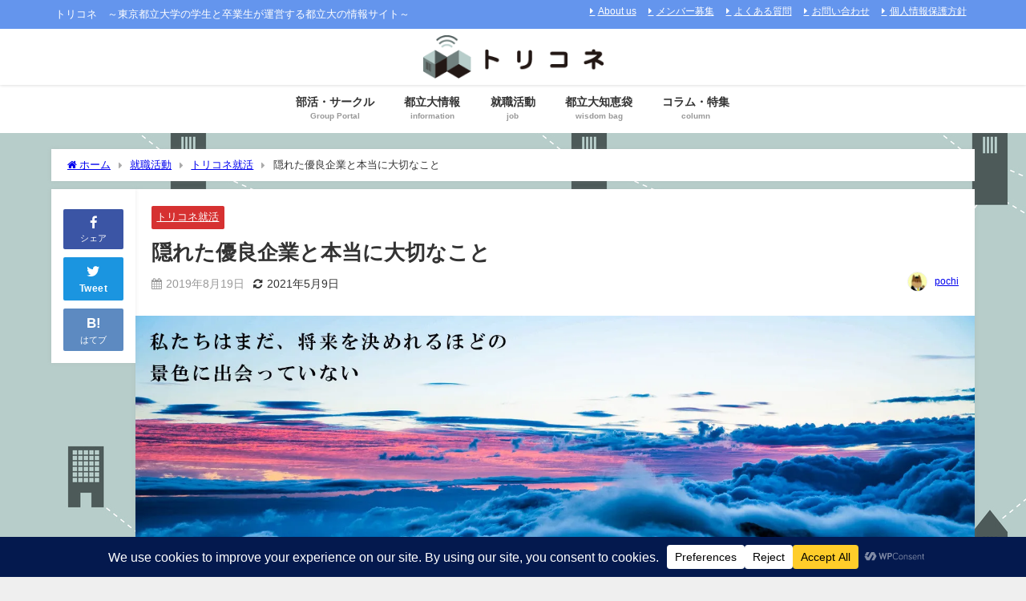

--- FILE ---
content_type: text/html; charset=UTF-8
request_url: https://toritsu-connect.com/job/shukatsu/company/
body_size: 26968
content:
<!DOCTYPE html>
<html lang="ja">
<head>
<meta charset="utf-8">
<meta http-equiv="X-UA-Compatible" content="IE=edge">
<meta name="viewport" content="width=device-width, initial-scale=1" />
<title>隠れた優良企業と本当に大切なこと | トリコネ</title>
<meta name="description" content="「日本でいちばん大切にしたい会社」著：坂本光司 坂本光司…全国6000社以上の企業を訪問し調査・分析を実施し、頑張る中小企業の支援するための研究等をしている経営学者。 彼は企業経営の最大の使命・目的は">
<meta name="thumbnail" content="https://i0.wp.com/toritsu-connect.com/wp-content/uploads/2019/08/an2.jpg?resize=150%2C150&ssl=1" /><!-- Diver OGP -->
<meta property="og:locale" content="ja_JP" />
<meta property="og:title" content="隠れた優良企業と本当に大切なこと" />
<meta property="og:description" content="「日本でいちばん大切にしたい会社」著：坂本光司 坂本光司…全国6000社以上の企業を訪問し調査・分析を実施し、頑張る中小企業の支援するための研究等をしている経営学者。 彼は企業経営の最大の使命・目的は" />
<meta property="og:type" content="article" />
<meta property="og:url" content="https://toritsu-connect.com/job/shukatsu/company/" />
<meta property="og:image" content="https://i0.wp.com/toritsu-connect.com/wp-content/uploads/2019/08/an2.jpg?fit=1600%2C1068&#038;ssl=1" />
<meta property="og:site_name" content="トリコネ" />
<meta name="twitter:card" content="summary_large_image" />
<meta name="twitter:title" content="隠れた優良企業と本当に大切なこと" />
<meta name="twitter:url" content="https://toritsu-connect.com/job/shukatsu/company/" />
<meta name="twitter:description" content="「日本でいちばん大切にしたい会社」著：坂本光司 坂本光司…全国6000社以上の企業を訪問し調査・分析を実施し、頑張る中小企業の支援するための研究等をしている経営学者。 彼は企業経営の最大の使命・目的は" />
<meta name="twitter:image" content="https://i0.wp.com/toritsu-connect.com/wp-content/uploads/2019/08/an2.jpg?fit=1600%2C1068&#038;ssl=1" />
<!-- / Diver OGP -->
<link rel="canonical" href="https://toritsu-connect.com/job/shukatsu/company/">
<link rel="shortcut icon" href="https://toritsu-connect.com/wp-content/uploads/2018/12/ロゴ丸ツキ.png">
<!--[if IE]>
		<link rel="shortcut icon" href="https://toritsu-connect.com/wp-content/uploads/2018/12/ロゴ丸ツキ.png">
<![endif]-->
<link rel="apple-touch-icon" href="https://toritsu-connect.com/wp-content/uploads/2018/12/ロゴ丸ツキ.png" />
<meta name='robots' content='max-image-preview' />

<!-- Open Graph Meta Tags generated by Blog2Social 873 - https://www.blog2social.com -->
<meta property="og:title" content="隠れた優良企業と本当に大切なこと"/>
<meta property="og:description" content=""/>
<meta property="og:url" content="/job/shukatsu/company/"/>
<meta property="og:image" content="https://toritsu-connect.com/wp-content/uploads/2019/08/an2.jpg"/>
<meta property="og:image:width" content="1600" />
<meta property="og:image:height" content="1068" />
<meta property="og:type" content="article"/>
<meta property="og:article:published_time" content="2019-08-19 21:34:01"/>
<meta property="og:article:modified_time" content="2021-05-09 01:32:25"/>
<!-- Open Graph Meta Tags generated by Blog2Social 873 - https://www.blog2social.com -->

<!-- Twitter Card generated by Blog2Social 873 - https://www.blog2social.com -->
<meta name="twitter:card" content="summary">
<meta name="twitter:title" content="隠れた優良企業と本当に大切なこと"/>
<meta name="twitter:description" content=""/>
<meta name="twitter:image" content="https://toritsu-connect.com/wp-content/uploads/2019/08/an2.jpg"/>
<!-- Twitter Card generated by Blog2Social 873 - https://www.blog2social.com -->
<meta name="author" content="pochi"/>
<link rel='dns-prefetch' href='//cdnjs.cloudflare.com' />
<link rel='dns-prefetch' href='//secure.gravatar.com' />
<link rel='dns-prefetch' href='//stats.wp.com' />
<link rel='dns-prefetch' href='//v0.wordpress.com' />
<link rel='preconnect' href='//i0.wp.com' />
<link rel='preconnect' href='//c0.wp.com' />
<link rel="alternate" type="application/rss+xml" title="トリコネ &raquo; フィード" href="https://toritsu-connect.com/feed/" />
<link rel="alternate" type="application/rss+xml" title="トリコネ &raquo; コメントフィード" href="https://toritsu-connect.com/comments/feed/" />
<link rel="alternate" type="application/rss+xml" title="トリコネ &raquo; 隠れた優良企業と本当に大切なこと のコメントのフィード" href="https://toritsu-connect.com/job/shukatsu/company/feed/" />
<link rel="alternate" title="oEmbed (JSON)" type="application/json+oembed" href="https://toritsu-connect.com/wp-json/oembed/1.0/embed?url=https%3A%2F%2Ftoritsu-connect.com%2Fjob%2Fshukatsu%2Fcompany%2F" />
<link rel="alternate" title="oEmbed (XML)" type="text/xml+oembed" href="https://toritsu-connect.com/wp-json/oembed/1.0/embed?url=https%3A%2F%2Ftoritsu-connect.com%2Fjob%2Fshukatsu%2Fcompany%2F&#038;format=xml" />
		<!-- This site uses the Google Analytics by MonsterInsights plugin v9.11.1 - Using Analytics tracking - https://www.monsterinsights.com/ -->
							<script src="//www.googletagmanager.com/gtag/js?id=G-E5SNBEJ9QB"  data-cfasync="false" data-wpfc-render="false" type="text/javascript" async></script>
			<script data-cfasync="false" data-wpfc-render="false" type="text/javascript">
				var mi_version = '9.11.1';
				var mi_track_user = true;
				var mi_no_track_reason = '';
								var MonsterInsightsDefaultLocations = {"page_location":"https:\/\/toritsu-connect.com\/job\/shukatsu\/company\/"};
								if ( typeof MonsterInsightsPrivacyGuardFilter === 'function' ) {
					var MonsterInsightsLocations = (typeof MonsterInsightsExcludeQuery === 'object') ? MonsterInsightsPrivacyGuardFilter( MonsterInsightsExcludeQuery ) : MonsterInsightsPrivacyGuardFilter( MonsterInsightsDefaultLocations );
				} else {
					var MonsterInsightsLocations = (typeof MonsterInsightsExcludeQuery === 'object') ? MonsterInsightsExcludeQuery : MonsterInsightsDefaultLocations;
				}

								var disableStrs = [
										'ga-disable-G-E5SNBEJ9QB',
									];

				/* Function to detect opted out users */
				function __gtagTrackerIsOptedOut() {
					for (var index = 0; index < disableStrs.length; index++) {
						if (document.cookie.indexOf(disableStrs[index] + '=true') > -1) {
							return true;
						}
					}

					return false;
				}

				/* Disable tracking if the opt-out cookie exists. */
				if (__gtagTrackerIsOptedOut()) {
					for (var index = 0; index < disableStrs.length; index++) {
						window[disableStrs[index]] = true;
					}
				}

				/* Opt-out function */
				function __gtagTrackerOptout() {
					for (var index = 0; index < disableStrs.length; index++) {
						document.cookie = disableStrs[index] + '=true; expires=Thu, 31 Dec 2099 23:59:59 UTC; path=/';
						window[disableStrs[index]] = true;
					}
				}

				if ('undefined' === typeof gaOptout) {
					function gaOptout() {
						__gtagTrackerOptout();
					}
				}
								window.dataLayer = window.dataLayer || [];

				window.MonsterInsightsDualTracker = {
					helpers: {},
					trackers: {},
				};
				if (mi_track_user) {
					function __gtagDataLayer() {
						dataLayer.push(arguments);
					}

					function __gtagTracker(type, name, parameters) {
						if (!parameters) {
							parameters = {};
						}

						if (parameters.send_to) {
							__gtagDataLayer.apply(null, arguments);
							return;
						}

						if (type === 'event') {
														parameters.send_to = monsterinsights_frontend.v4_id;
							var hookName = name;
							if (typeof parameters['event_category'] !== 'undefined') {
								hookName = parameters['event_category'] + ':' + name;
							}

							if (typeof MonsterInsightsDualTracker.trackers[hookName] !== 'undefined') {
								MonsterInsightsDualTracker.trackers[hookName](parameters);
							} else {
								__gtagDataLayer('event', name, parameters);
							}
							
						} else {
							__gtagDataLayer.apply(null, arguments);
						}
					}

					__gtagTracker('js', new Date());
					__gtagTracker('set', {
						'developer_id.dZGIzZG': true,
											});
					if ( MonsterInsightsLocations.page_location ) {
						__gtagTracker('set', MonsterInsightsLocations);
					}
										__gtagTracker('config', 'G-E5SNBEJ9QB', {"forceSSL":"true"} );
										window.gtag = __gtagTracker;										(function () {
						/* https://developers.google.com/analytics/devguides/collection/analyticsjs/ */
						/* ga and __gaTracker compatibility shim. */
						var noopfn = function () {
							return null;
						};
						var newtracker = function () {
							return new Tracker();
						};
						var Tracker = function () {
							return null;
						};
						var p = Tracker.prototype;
						p.get = noopfn;
						p.set = noopfn;
						p.send = function () {
							var args = Array.prototype.slice.call(arguments);
							args.unshift('send');
							__gaTracker.apply(null, args);
						};
						var __gaTracker = function () {
							var len = arguments.length;
							if (len === 0) {
								return;
							}
							var f = arguments[len - 1];
							if (typeof f !== 'object' || f === null || typeof f.hitCallback !== 'function') {
								if ('send' === arguments[0]) {
									var hitConverted, hitObject = false, action;
									if ('event' === arguments[1]) {
										if ('undefined' !== typeof arguments[3]) {
											hitObject = {
												'eventAction': arguments[3],
												'eventCategory': arguments[2],
												'eventLabel': arguments[4],
												'value': arguments[5] ? arguments[5] : 1,
											}
										}
									}
									if ('pageview' === arguments[1]) {
										if ('undefined' !== typeof arguments[2]) {
											hitObject = {
												'eventAction': 'page_view',
												'page_path': arguments[2],
											}
										}
									}
									if (typeof arguments[2] === 'object') {
										hitObject = arguments[2];
									}
									if (typeof arguments[5] === 'object') {
										Object.assign(hitObject, arguments[5]);
									}
									if ('undefined' !== typeof arguments[1].hitType) {
										hitObject = arguments[1];
										if ('pageview' === hitObject.hitType) {
											hitObject.eventAction = 'page_view';
										}
									}
									if (hitObject) {
										action = 'timing' === arguments[1].hitType ? 'timing_complete' : hitObject.eventAction;
										hitConverted = mapArgs(hitObject);
										__gtagTracker('event', action, hitConverted);
									}
								}
								return;
							}

							function mapArgs(args) {
								var arg, hit = {};
								var gaMap = {
									'eventCategory': 'event_category',
									'eventAction': 'event_action',
									'eventLabel': 'event_label',
									'eventValue': 'event_value',
									'nonInteraction': 'non_interaction',
									'timingCategory': 'event_category',
									'timingVar': 'name',
									'timingValue': 'value',
									'timingLabel': 'event_label',
									'page': 'page_path',
									'location': 'page_location',
									'title': 'page_title',
									'referrer' : 'page_referrer',
								};
								for (arg in args) {
																		if (!(!args.hasOwnProperty(arg) || !gaMap.hasOwnProperty(arg))) {
										hit[gaMap[arg]] = args[arg];
									} else {
										hit[arg] = args[arg];
									}
								}
								return hit;
							}

							try {
								f.hitCallback();
							} catch (ex) {
							}
						};
						__gaTracker.create = newtracker;
						__gaTracker.getByName = newtracker;
						__gaTracker.getAll = function () {
							return [];
						};
						__gaTracker.remove = noopfn;
						__gaTracker.loaded = true;
						window['__gaTracker'] = __gaTracker;
					})();
									} else {
										console.log("");
					(function () {
						function __gtagTracker() {
							return null;
						}

						window['__gtagTracker'] = __gtagTracker;
						window['gtag'] = __gtagTracker;
					})();
									}
			</script>
							<!-- / Google Analytics by MonsterInsights -->
		<style id='wp-img-auto-sizes-contain-inline-css' type='text/css'>
img:is([sizes=auto i],[sizes^="auto," i]){contain-intrinsic-size:3000px 1500px}
/*# sourceURL=wp-img-auto-sizes-contain-inline-css */
</style>
<link rel='stylesheet'  href='https://c0.wp.com/c/6.9/wp-includes/css/dist/block-library/style.min.css'  media='all'>
<style id='classic-theme-styles-inline-css' type='text/css'>
/*! This file is auto-generated */
.wp-block-button__link{color:#fff;background-color:#32373c;border-radius:9999px;box-shadow:none;text-decoration:none;padding:calc(.667em + 2px) calc(1.333em + 2px);font-size:1.125em}.wp-block-file__button{background:#32373c;color:#fff;text-decoration:none}
/*# sourceURL=/wp-includes/css/classic-themes.min.css */
</style>
<link rel='stylesheet'  href='https://c0.wp.com/c/6.9/wp-includes/js/mediaelement/mediaelementplayer-legacy.min.css'  media='all'>
<link rel='stylesheet'  href='https://c0.wp.com/c/6.9/wp-includes/js/mediaelement/wp-mediaelement.min.css'  media='all'>
<style id='jetpack-sharing-buttons-style-inline-css' type='text/css'>
.jetpack-sharing-buttons__services-list{display:flex;flex-direction:row;flex-wrap:wrap;gap:0;list-style-type:none;margin:5px;padding:0}.jetpack-sharing-buttons__services-list.has-small-icon-size{font-size:12px}.jetpack-sharing-buttons__services-list.has-normal-icon-size{font-size:16px}.jetpack-sharing-buttons__services-list.has-large-icon-size{font-size:24px}.jetpack-sharing-buttons__services-list.has-huge-icon-size{font-size:36px}@media print{.jetpack-sharing-buttons__services-list{display:none!important}}.editor-styles-wrapper .wp-block-jetpack-sharing-buttons{gap:0;padding-inline-start:0}ul.jetpack-sharing-buttons__services-list.has-background{padding:1.25em 2.375em}
/*# sourceURL=https://toritsu-connect.com/wp-content/plugins/jetpack/_inc/blocks/sharing-buttons/view.css */
</style>
<style id='global-styles-inline-css' type='text/css'>
:root{--wp--preset--aspect-ratio--square: 1;--wp--preset--aspect-ratio--4-3: 4/3;--wp--preset--aspect-ratio--3-4: 3/4;--wp--preset--aspect-ratio--3-2: 3/2;--wp--preset--aspect-ratio--2-3: 2/3;--wp--preset--aspect-ratio--16-9: 16/9;--wp--preset--aspect-ratio--9-16: 9/16;--wp--preset--color--black: #000;--wp--preset--color--cyan-bluish-gray: #abb8c3;--wp--preset--color--white: #fff;--wp--preset--color--pale-pink: #f78da7;--wp--preset--color--vivid-red: #cf2e2e;--wp--preset--color--luminous-vivid-orange: #ff6900;--wp--preset--color--luminous-vivid-amber: #fcb900;--wp--preset--color--light-green-cyan: #7bdcb5;--wp--preset--color--vivid-green-cyan: #00d084;--wp--preset--color--pale-cyan-blue: #8ed1fc;--wp--preset--color--vivid-cyan-blue: #0693e3;--wp--preset--color--vivid-purple: #9b51e0;--wp--preset--color--light-blue: #70b8f1;--wp--preset--color--light-red: #ff8178;--wp--preset--color--light-green: #2ac113;--wp--preset--color--light-yellow: #ffe822;--wp--preset--color--light-orange: #ffa30d;--wp--preset--color--blue: #00f;--wp--preset--color--red: #f00;--wp--preset--color--purple: #674970;--wp--preset--color--gray: #ccc;--wp--preset--gradient--vivid-cyan-blue-to-vivid-purple: linear-gradient(135deg,rgb(6,147,227) 0%,rgb(155,81,224) 100%);--wp--preset--gradient--light-green-cyan-to-vivid-green-cyan: linear-gradient(135deg,rgb(122,220,180) 0%,rgb(0,208,130) 100%);--wp--preset--gradient--luminous-vivid-amber-to-luminous-vivid-orange: linear-gradient(135deg,rgb(252,185,0) 0%,rgb(255,105,0) 100%);--wp--preset--gradient--luminous-vivid-orange-to-vivid-red: linear-gradient(135deg,rgb(255,105,0) 0%,rgb(207,46,46) 100%);--wp--preset--gradient--very-light-gray-to-cyan-bluish-gray: linear-gradient(135deg,rgb(238,238,238) 0%,rgb(169,184,195) 100%);--wp--preset--gradient--cool-to-warm-spectrum: linear-gradient(135deg,rgb(74,234,220) 0%,rgb(151,120,209) 20%,rgb(207,42,186) 40%,rgb(238,44,130) 60%,rgb(251,105,98) 80%,rgb(254,248,76) 100%);--wp--preset--gradient--blush-light-purple: linear-gradient(135deg,rgb(255,206,236) 0%,rgb(152,150,240) 100%);--wp--preset--gradient--blush-bordeaux: linear-gradient(135deg,rgb(254,205,165) 0%,rgb(254,45,45) 50%,rgb(107,0,62) 100%);--wp--preset--gradient--luminous-dusk: linear-gradient(135deg,rgb(255,203,112) 0%,rgb(199,81,192) 50%,rgb(65,88,208) 100%);--wp--preset--gradient--pale-ocean: linear-gradient(135deg,rgb(255,245,203) 0%,rgb(182,227,212) 50%,rgb(51,167,181) 100%);--wp--preset--gradient--electric-grass: linear-gradient(135deg,rgb(202,248,128) 0%,rgb(113,206,126) 100%);--wp--preset--gradient--midnight: linear-gradient(135deg,rgb(2,3,129) 0%,rgb(40,116,252) 100%);--wp--preset--font-size--small: 13px;--wp--preset--font-size--medium: 20px;--wp--preset--font-size--large: 36px;--wp--preset--font-size--x-large: 42px;--wp--preset--spacing--20: 0.44rem;--wp--preset--spacing--30: 0.67rem;--wp--preset--spacing--40: 1rem;--wp--preset--spacing--50: 1.5rem;--wp--preset--spacing--60: 2.25rem;--wp--preset--spacing--70: 3.38rem;--wp--preset--spacing--80: 5.06rem;--wp--preset--shadow--natural: 6px 6px 9px rgba(0, 0, 0, 0.2);--wp--preset--shadow--deep: 12px 12px 50px rgba(0, 0, 0, 0.4);--wp--preset--shadow--sharp: 6px 6px 0px rgba(0, 0, 0, 0.2);--wp--preset--shadow--outlined: 6px 6px 0px -3px rgb(255, 255, 255), 6px 6px rgb(0, 0, 0);--wp--preset--shadow--crisp: 6px 6px 0px rgb(0, 0, 0);}:where(.is-layout-flex){gap: 0.5em;}:where(.is-layout-grid){gap: 0.5em;}body .is-layout-flex{display: flex;}.is-layout-flex{flex-wrap: wrap;align-items: center;}.is-layout-flex > :is(*, div){margin: 0;}body .is-layout-grid{display: grid;}.is-layout-grid > :is(*, div){margin: 0;}:where(.wp-block-columns.is-layout-flex){gap: 2em;}:where(.wp-block-columns.is-layout-grid){gap: 2em;}:where(.wp-block-post-template.is-layout-flex){gap: 1.25em;}:where(.wp-block-post-template.is-layout-grid){gap: 1.25em;}.has-black-color{color: var(--wp--preset--color--black) !important;}.has-cyan-bluish-gray-color{color: var(--wp--preset--color--cyan-bluish-gray) !important;}.has-white-color{color: var(--wp--preset--color--white) !important;}.has-pale-pink-color{color: var(--wp--preset--color--pale-pink) !important;}.has-vivid-red-color{color: var(--wp--preset--color--vivid-red) !important;}.has-luminous-vivid-orange-color{color: var(--wp--preset--color--luminous-vivid-orange) !important;}.has-luminous-vivid-amber-color{color: var(--wp--preset--color--luminous-vivid-amber) !important;}.has-light-green-cyan-color{color: var(--wp--preset--color--light-green-cyan) !important;}.has-vivid-green-cyan-color{color: var(--wp--preset--color--vivid-green-cyan) !important;}.has-pale-cyan-blue-color{color: var(--wp--preset--color--pale-cyan-blue) !important;}.has-vivid-cyan-blue-color{color: var(--wp--preset--color--vivid-cyan-blue) !important;}.has-vivid-purple-color{color: var(--wp--preset--color--vivid-purple) !important;}.has-black-background-color{background-color: var(--wp--preset--color--black) !important;}.has-cyan-bluish-gray-background-color{background-color: var(--wp--preset--color--cyan-bluish-gray) !important;}.has-white-background-color{background-color: var(--wp--preset--color--white) !important;}.has-pale-pink-background-color{background-color: var(--wp--preset--color--pale-pink) !important;}.has-vivid-red-background-color{background-color: var(--wp--preset--color--vivid-red) !important;}.has-luminous-vivid-orange-background-color{background-color: var(--wp--preset--color--luminous-vivid-orange) !important;}.has-luminous-vivid-amber-background-color{background-color: var(--wp--preset--color--luminous-vivid-amber) !important;}.has-light-green-cyan-background-color{background-color: var(--wp--preset--color--light-green-cyan) !important;}.has-vivid-green-cyan-background-color{background-color: var(--wp--preset--color--vivid-green-cyan) !important;}.has-pale-cyan-blue-background-color{background-color: var(--wp--preset--color--pale-cyan-blue) !important;}.has-vivid-cyan-blue-background-color{background-color: var(--wp--preset--color--vivid-cyan-blue) !important;}.has-vivid-purple-background-color{background-color: var(--wp--preset--color--vivid-purple) !important;}.has-black-border-color{border-color: var(--wp--preset--color--black) !important;}.has-cyan-bluish-gray-border-color{border-color: var(--wp--preset--color--cyan-bluish-gray) !important;}.has-white-border-color{border-color: var(--wp--preset--color--white) !important;}.has-pale-pink-border-color{border-color: var(--wp--preset--color--pale-pink) !important;}.has-vivid-red-border-color{border-color: var(--wp--preset--color--vivid-red) !important;}.has-luminous-vivid-orange-border-color{border-color: var(--wp--preset--color--luminous-vivid-orange) !important;}.has-luminous-vivid-amber-border-color{border-color: var(--wp--preset--color--luminous-vivid-amber) !important;}.has-light-green-cyan-border-color{border-color: var(--wp--preset--color--light-green-cyan) !important;}.has-vivid-green-cyan-border-color{border-color: var(--wp--preset--color--vivid-green-cyan) !important;}.has-pale-cyan-blue-border-color{border-color: var(--wp--preset--color--pale-cyan-blue) !important;}.has-vivid-cyan-blue-border-color{border-color: var(--wp--preset--color--vivid-cyan-blue) !important;}.has-vivid-purple-border-color{border-color: var(--wp--preset--color--vivid-purple) !important;}.has-vivid-cyan-blue-to-vivid-purple-gradient-background{background: var(--wp--preset--gradient--vivid-cyan-blue-to-vivid-purple) !important;}.has-light-green-cyan-to-vivid-green-cyan-gradient-background{background: var(--wp--preset--gradient--light-green-cyan-to-vivid-green-cyan) !important;}.has-luminous-vivid-amber-to-luminous-vivid-orange-gradient-background{background: var(--wp--preset--gradient--luminous-vivid-amber-to-luminous-vivid-orange) !important;}.has-luminous-vivid-orange-to-vivid-red-gradient-background{background: var(--wp--preset--gradient--luminous-vivid-orange-to-vivid-red) !important;}.has-very-light-gray-to-cyan-bluish-gray-gradient-background{background: var(--wp--preset--gradient--very-light-gray-to-cyan-bluish-gray) !important;}.has-cool-to-warm-spectrum-gradient-background{background: var(--wp--preset--gradient--cool-to-warm-spectrum) !important;}.has-blush-light-purple-gradient-background{background: var(--wp--preset--gradient--blush-light-purple) !important;}.has-blush-bordeaux-gradient-background{background: var(--wp--preset--gradient--blush-bordeaux) !important;}.has-luminous-dusk-gradient-background{background: var(--wp--preset--gradient--luminous-dusk) !important;}.has-pale-ocean-gradient-background{background: var(--wp--preset--gradient--pale-ocean) !important;}.has-electric-grass-gradient-background{background: var(--wp--preset--gradient--electric-grass) !important;}.has-midnight-gradient-background{background: var(--wp--preset--gradient--midnight) !important;}.has-small-font-size{font-size: var(--wp--preset--font-size--small) !important;}.has-medium-font-size{font-size: var(--wp--preset--font-size--medium) !important;}.has-large-font-size{font-size: var(--wp--preset--font-size--large) !important;}.has-x-large-font-size{font-size: var(--wp--preset--font-size--x-large) !important;}
:where(.wp-block-post-template.is-layout-flex){gap: 1.25em;}:where(.wp-block-post-template.is-layout-grid){gap: 1.25em;}
:where(.wp-block-term-template.is-layout-flex){gap: 1.25em;}:where(.wp-block-term-template.is-layout-grid){gap: 1.25em;}
:where(.wp-block-columns.is-layout-flex){gap: 2em;}:where(.wp-block-columns.is-layout-grid){gap: 2em;}
:root :where(.wp-block-pullquote){font-size: 1.5em;line-height: 1.6;}
/*# sourceURL=global-styles-inline-css */
</style>
<link rel='stylesheet'  href='https://toritsu-connect.com/wp-content/plugins/categories-images/assets/css/zci-styles.css?ver=3.3.1&#038;theme=4.9.9'  media='all'>
<link rel='stylesheet'  href='https://toritsu-connect.com/wp-content/themes/diver/css/style.min.css?ver=6.9&#038;theme=4.9.9'  media='all'>
<link rel='stylesheet'  href='https://toritsu-connect.com/wp-content/themes/diver_child/style.css?theme=4.9.9'  media='all'>
<!--n2css--><!--n2js--><script type="text/javascript"src="https://toritsu-connect.com/wp-content/plugins/google-analytics-for-wordpress/assets/js/frontend-gtag.min.js?ver=9.11.1&amp;theme=4.9.9" id="monsterinsights-frontend-script-js" async="async" data-wp-strategy="async"></script>
<script data-cfasync="false" data-wpfc-render="false" type="text/javascript" id='monsterinsights-frontend-script-js-extra'>/* <![CDATA[ */
var monsterinsights_frontend = {"js_events_tracking":"true","download_extensions":"doc,pdf,ppt,zip,xls,docx,pptx,xlsx","inbound_paths":"[]","home_url":"https:\/\/toritsu-connect.com","hash_tracking":"false","v4_id":"G-E5SNBEJ9QB"};/* ]]> */
</script>
<script type="text/javascript"src="https://c0.wp.com/c/6.9/wp-includes/js/jquery/jquery.min.js" id="jquery-core-js"></script>
<script type="text/javascript"src="https://c0.wp.com/c/6.9/wp-includes/js/jquery/jquery-migrate.min.js" id="jquery-migrate-js"></script>
<script type="text/javascript" id="3d-flip-book-client-locale-loader-js-extra">
/* <![CDATA[ */
var FB3D_CLIENT_LOCALE = {"ajaxurl":"https://toritsu-connect.com/wp-admin/admin-ajax.php","dictionary":{"Table of contents":"Table of contents","Close":"Close","Bookmarks":"Bookmarks","Thumbnails":"Thumbnails","Search":"Search","Share":"Share","Facebook":"Facebook","Twitter":"Twitter","Email":"Email","Play":"Play","Previous page":"Previous page","Next page":"Next page","Zoom in":"Zoom in","Zoom out":"Zoom out","Fit view":"Fit view","Auto play":"Auto play","Full screen":"Full screen","More":"More","Smart pan":"Smart pan","Single page":"Single page","Sounds":"Sounds","Stats":"Stats","Print":"Print","Download":"Download","Goto first page":"Goto first page","Goto last page":"Goto last page"},"images":"https://toritsu-connect.com/wp-content/plugins/interactive-3d-flipbook-powered-physics-engine/assets/images/","jsData":{"urls":[],"posts":{"ids_mis":[],"ids":[]},"pages":[],"firstPages":[],"bookCtrlProps":[],"bookTemplates":[]},"key":"3d-flip-book","pdfJS":{"pdfJsLib":"https://toritsu-connect.com/wp-content/plugins/interactive-3d-flipbook-powered-physics-engine/assets/js/pdf.min.js?ver=4.3.136","pdfJsWorker":"https://toritsu-connect.com/wp-content/plugins/interactive-3d-flipbook-powered-physics-engine/assets/js/pdf.worker.js?ver=4.3.136","stablePdfJsLib":"https://toritsu-connect.com/wp-content/plugins/interactive-3d-flipbook-powered-physics-engine/assets/js/stable/pdf.min.js?ver=2.5.207","stablePdfJsWorker":"https://toritsu-connect.com/wp-content/plugins/interactive-3d-flipbook-powered-physics-engine/assets/js/stable/pdf.worker.js?ver=2.5.207","pdfJsCMapUrl":"https://toritsu-connect.com/wp-content/plugins/interactive-3d-flipbook-powered-physics-engine/assets/cmaps/"},"cacheurl":"https://toritsu-connect.com/wp-content/uploads/3d-flip-book/cache/","pluginsurl":"https://toritsu-connect.com/wp-content/plugins/","pluginurl":"https://toritsu-connect.com/wp-content/plugins/interactive-3d-flipbook-powered-physics-engine/","thumbnailSize":{"width":"150","height":"150"},"version":"1.16.17"};
//# sourceURL=3d-flip-book-client-locale-loader-js-extra
/* ]]> */
</script>
<script type="text/javascript"src="https://toritsu-connect.com/wp-content/plugins/interactive-3d-flipbook-powered-physics-engine/assets/js/client-locale-loader.js?ver=1.16.17&amp;theme=4.9.9" id="3d-flip-book-client-locale-loader-js" async="async" data-wp-strategy="async"></script>
<link rel="https://api.w.org/" href="https://toritsu-connect.com/wp-json/" /><link rel="alternate" title="JSON" type="application/json" href="https://toritsu-connect.com/wp-json/wp/v2/posts/4827" /><link rel="EditURI" type="application/rsd+xml" title="RSD" href="https://toritsu-connect.com/xmlrpc.php?rsd" />
<meta name="generator" content="WordPress 6.9" />
<link rel='shortlink' href='https://wp.me/satHLs-company' />
    
    <script type="text/javascript">
        var ajaxurl = 'https://toritsu-connect.com/wp-admin/admin-ajax.php';
    </script>
	<style>img#wpstats{display:none}</style>
		      <script>
      (function(i,s,o,g,r,a,m){i['GoogleAnalyticsObject']=r;i[r]=i[r]||function(){(i[r].q=i[r].q||[]).push(arguments)},i[r].l=1*new Date();a=s.createElement(o),m=s.getElementsByTagName(o)[0];a.async=1;a.src=g;m.parentNode.insertBefore(a,m)})(window,document,'script','//www.google-analytics.com/analytics.js','ga');ga('create',"UA-129606453-1",'auto');ga('send','pageview');</script>
          <meta name="google-site-verification" content="4bKssDRg2dczbhuG4lqxSNRtYMuQfHDV3l_YW1b6BSg" />
    <script type="application/ld+json" class="json-ld">[
    {
        "@context": "https://schema.org",
        "@type": "BlogPosting",
        "mainEntityOfPage": {
            "@type": "WebPage",
            "@id": "https://toritsu-connect.com/job/shukatsu/company/"
        },
        "headline": "隠れた優良企業と本当に大切なこと",
        "image": [
            "https://i0.wp.com/toritsu-connect.com/wp-content/uploads/2019/08/an2.jpg?fit=1600%2C1068&ssl=1",
            "https://i0.wp.com/toritsu-connect.com/wp-content/uploads/2019/08/an2.jpg?fit=300%2C200&ssl=1",
            "https://i0.wp.com/toritsu-connect.com/wp-content/uploads/2019/08/an2.jpg?resize=150%2C150&ssl=1"
        ],
        "description": "「日本でいちばん大切にしたい会社」著：坂本光司 坂本光司…全国6000社以上の企業を訪問し調査・分析を実施し、頑張る中小企業の支援するための研究等をしている経営学者。 彼は企業経営の最大の使命・目的は",
        "datePublished": "2019-08-19T21:34:01+09:00",
        "dateModified": "2021-05-09T01:32:25+09:00",
        "articleSection": [
            "トリコネ就活"
        ],
        "author": {
            "@type": "Person",
            "name": "pochi",
            "url": "https://toritsu-connect.com/author/pochi/"
        },
        "publisher": {
            "@context": "http://schema.org",
            "@type": "Organization",
            "name": "トリコネ",
            "description": "トリコネ　～東京都立大学の学生と卒業生が運営する都立大の情報サイト～",
            "logo": {
                "@type": "ImageObject",
                "url": "https://toritsu-connect.com/wp-content/uploads/2018/12/ロゴトップ最適化.png"
            }
        }
    }
]</script>
<style>body{background-image:url('https://toritsu-connect.com/wp-content/uploads/2019/02/background_B-1.jpg');}</style> <style> #onlynav ul ul,#nav_fixed #nav ul ul,.header-logo #nav ul ul {visibility:hidden;opacity:0;transition:.2s ease-in-out;transform:translateY(10px);}#onlynav ul ul ul,#nav_fixed #nav ul ul ul,.header-logo #nav ul ul ul {transform:translateX(-20px) translateY(0);}#onlynav ul li:hover > ul,#nav_fixed #nav ul li:hover > ul,.header-logo #nav ul li:hover > ul{visibility:visible;opacity:1;transform:translateY(0);}#onlynav ul ul li:hover > ul,#nav_fixed #nav ul ul li:hover > ul,.header-logo #nav ul ul li:hover > ul{transform:translateX(0) translateY(0);}</style>        <style>
	        .catpage_content_wrap .catpage_inner_content{
	        	width: 100%;
	        	float: none;
	        }
        </style>
    <style>body{background-color:#efefef;color:#333333;}:where(a){color:#333355;}:where(a):hover{color:#6495ED}:where(.content){color:#000;}:where(.content) a{color:#6f97bc;}:where(.content) a:hover{color:#6495ED;}.header-wrap,#header ul.sub-menu, #header ul.children,#scrollnav,.description_sp{background:#ffffff;color:#333333}.header-wrap a,#scrollnav a,div.logo_title{color:#333355;}.header-wrap a:hover,div.logo_title:hover{color:#6495ED}.drawer-nav-btn span{background-color:#333355;}.drawer-nav-btn:before,.drawer-nav-btn:after {border-color:#333355;}#scrollnav ul li a{background:#ffffff;color:#505050}.header_small_menu{background:#6495ed;color:#fff}.header_small_menu a{color:#ffffff}.header_small_menu a:hover{color:#6495ED}#nav_fixed.fixed, #nav_fixed #nav ul ul{background:#ffffff;color:#333333}#nav_fixed.fixed a,#nav_fixed .logo_title{color:#333355}#nav_fixed.fixed a:hover{color:#6495ED}#nav_fixed .drawer-nav-btn:before,#nav_fixed .drawer-nav-btn:after{border-color:#333355;}#nav_fixed .drawer-nav-btn span{background-color:#333355;}#onlynav{background:#ffffff;color:#333}#onlynav ul li a{color:#333}#onlynav ul ul.sub-menu{background:#ffffff}#onlynav div > ul > li > a:before{border-color:#333}#onlynav ul > li:hover > a:hover,#onlynav ul>li:hover>a,#onlynav ul>li:hover li:hover>a,#onlynav ul li:hover ul li ul li:hover > a{background:#5d8ac1;color:#fff}#onlynav ul li ul li ul:before{border-left-color:#fff}#onlynav ul li:last-child ul li ul:before{border-right-color:#fff}#bigfooter{background:#ffffff;color:#333333}#bigfooter a{color:#333355}#bigfooter a:hover{color:#6495ED}#footer{background:#6495ed;color:#ffffff}#footer a{color:#ffffff}#footer a:hover{color:#36bf00}#sidebar .widget{background:#fff;color:#333;}#sidebar .widget a{color:#333355;}#sidebar .widget a:hover{color:#6495ED;}.post-box-contents,#main-wrap #pickup_posts_container img,.hentry, #single-main .post-sub,.navigation,.single_thumbnail,.in_loop,#breadcrumb,.pickup-cat-list,.maintop-widget, .mainbottom-widget,#share_plz,.sticky-post-box,.catpage_content_wrap,.cat-post-main{background:#ffffff;}.post-box{border-color:#eee;}.drawer_content_title,.searchbox_content_title{background:#eee;color:#333;}.drawer-nav,#header_search{background:#fff}.drawer-nav,.drawer-nav a,#header_search,#header_search a{color:#dd3333}#footer_sticky_menu{background:#1e73be}.footermenu_col{background:#1e73be;color:#333;}a.page-numbers{background:#afafaf;color:#fff;}.pagination .current{background:#607d8b;color:#fff;}</style><style>@media screen and (min-width:1201px){#main-wrap,.header-wrap .header-logo,.header_small_content,.bigfooter_wrap,.footer_content,.container_top_widget,.container_bottom_widget{width:90%;}}@media screen and (max-width:1200px){ #main-wrap,.header-wrap .header-logo, .header_small_content, .bigfooter_wrap,.footer_content, .container_top_widget, .container_bottom_widget{width:96%;}}@media screen and (max-width:768px){#main-wrap,.header-wrap .header-logo,.header_small_content,.bigfooter_wrap,.footer_content,.container_top_widget,.container_bottom_widget{width:100%;}}@media screen and (min-width:960px){#sidebar {width:310px;}}</style><style>@media screen and (min-width:1201px){#main-wrap{width:90%;}}@media screen and (max-width:1200px){ #main-wrap{width:96%;}}</style><style type="text/css" id="diver-custom-heading-css">.content h2:where(:not([class])),:where(.is-editor-blocks) :where(.content) h2:not(.sc_heading){color:#fff;background-color:#5eacc4;text-align:left;border-radius:5px;}.content h3:where(:not([class])),:where(.is-editor-blocks) :where(.content) h3:not(.sc_heading){color:#000;background-color:#000;text-align:left;border-bottom:2px solid #000;background:transparent;padding-left:0px;padding-right:0px;}.content h4:where(:not([class])),:where(.is-editor-blocks) :where(.content) h4:not(.sc_heading){color:#000;background-color:#000;text-align:left;background:transparent;display:flex;align-items:center;padding:0px;}.content h4:where(:not([class])):before,:where(.is-editor-blocks) :where(.content) h4:not(.sc_heading):before{content:"";width:.6em;height:.6em;margin-right:.6em;background-color:#000;transform:rotate(45deg);}.content h5:where(:not([class])),:where(.is-editor-blocks) :where(.content) h5:not(.sc_heading){color:#000;}</style><meta name="generator" content="Elementor 3.34.2; features: additional_custom_breakpoints; settings: css_print_method-external, google_font-enabled, font_display-auto">
			<style>
				.e-con.e-parent:nth-of-type(n+4):not(.e-lazyloaded):not(.e-no-lazyload),
				.e-con.e-parent:nth-of-type(n+4):not(.e-lazyloaded):not(.e-no-lazyload) * {
					background-image: none !important;
				}
				@media screen and (max-height: 1024px) {
					.e-con.e-parent:nth-of-type(n+3):not(.e-lazyloaded):not(.e-no-lazyload),
					.e-con.e-parent:nth-of-type(n+3):not(.e-lazyloaded):not(.e-no-lazyload) * {
						background-image: none !important;
					}
				}
				@media screen and (max-height: 640px) {
					.e-con.e-parent:nth-of-type(n+2):not(.e-lazyloaded):not(.e-no-lazyload),
					.e-con.e-parent:nth-of-type(n+2):not(.e-lazyloaded):not(.e-no-lazyload) * {
						background-image: none !important;
					}
				}
			</style>
			
<!-- Jetpack Open Graph Tags -->
<meta property="og:type" content="article" />
<meta property="og:title" content="隠れた優良企業と本当に大切なこと" />
<meta property="og:url" content="https://toritsu-connect.com/job/shukatsu/company/" />
<meta property="og:description" content="「日本でいちばん大切にしたい会社」著：坂本光司 坂本光司…全国6000社以上の企業を訪問し調査・分析を実施し、&hellip;" />
<meta property="article:published_time" content="2019-08-19T12:34:01+00:00" />
<meta property="article:modified_time" content="2021-05-08T16:32:25+00:00" />
<meta property="og:site_name" content="トリコネ" />
<meta property="og:image" content="https://i0.wp.com/toritsu-connect.com/wp-content/uploads/2019/08/an2.jpg?fit=1200%2C801&#038;ssl=1" />
<meta property="og:image:width" content="1200" />
<meta property="og:image:height" content="801" />
<meta property="og:image:alt" content="" />
<meta property="og:locale" content="ja_JP" />
<meta name="twitter:text:title" content="隠れた優良企業と本当に大切なこと" />
<meta name="twitter:image" content="https://i0.wp.com/toritsu-connect.com/wp-content/uploads/2019/08/an2.jpg?fit=1200%2C801&#038;ssl=1&#038;w=640" />
<meta name="twitter:card" content="summary_large_image" />

<!-- End Jetpack Open Graph Tags -->
<link rel="icon" href="https://i0.wp.com/toritsu-connect.com/wp-content/uploads/2018/11/cropped-98635448-6B19-4391-930D-017C4DB746D6.png?fit=32%2C32&#038;ssl=1" sizes="32x32" />
<link rel="icon" href="https://i0.wp.com/toritsu-connect.com/wp-content/uploads/2018/11/cropped-98635448-6B19-4391-930D-017C4DB746D6.png?fit=192%2C192&#038;ssl=1" sizes="192x192" />
<link rel="apple-touch-icon" href="https://i0.wp.com/toritsu-connect.com/wp-content/uploads/2018/11/cropped-98635448-6B19-4391-930D-017C4DB746D6.png?fit=180%2C180&#038;ssl=1" />
<meta name="msapplication-TileImage" content="https://i0.wp.com/toritsu-connect.com/wp-content/uploads/2018/11/cropped-98635448-6B19-4391-930D-017C4DB746D6.png?fit=270%2C270&#038;ssl=1" />
		<style type="text/css" id="wp-custom-css">
			 header .header_small_menu #description{
	float:left;
}
header .header_small_menu .header_small_menu_right{
	display:block;
}

@media screen  and (max-width:599px){
header .header_small_menu {
    display: none;
}
}

#scrollnav ul li a {
    border-right: 1px solid #607d8b;
    margin: 0;
}
		</style>
		
<script src="https://www.youtube.com/iframe_api"></script>

<script async src="//pagead2.googlesyndication.com/pagead/js/adsbygoogle.js"></script>
</head>
<body itemscope="itemscope" itemtype="http://schema.org/WebPage" class="wp-singular post-template-default single single-post postid-4827 single-format-standard wp-embed-responsive wp-theme-diver wp-child-theme-diver_child metaslider-plugin  l-sidebar-none elementor-default elementor-kit-7332">

<div id="container">
<!-- header -->
	<!-- lpページでは表示しない -->
	<div id="header" class="clearfix">
					<header class="header-wrap" role="banner" itemscope="itemscope" itemtype="http://schema.org/WPHeader">
			<div class="header_small_menu clearfix">
		<div class="header_small_content">
			<div id="description">トリコネ　～東京都立大学の学生と卒業生が運営する都立大の情報サイト～</div>
			<nav class="header_small_menu_right" role="navigation" itemscope="itemscope" itemtype="http://scheme.org/SiteNavigationElement">
				<ul id="menu-%e3%83%98%e3%83%83%e3%83%80%e3%83%bc%e3%83%a1%e3%83%8b%e3%83%a5%e3%83%bc" class="menu"><li id="menu-item-350" class="menu-item menu-item-type-post_type menu-item-object-page menu-item-350"><a href="https://toritsu-connect.com/about-us/">About us</a></li>
<li id="menu-item-4039" class="menu-item menu-item-type-post_type menu-item-object-page menu-item-4039"><a href="https://toritsu-connect.com/member-recruitment/">メンバー募集</a></li>
<li id="menu-item-348" class="menu-item menu-item-type-post_type menu-item-object-page menu-item-348"><a href="https://toritsu-connect.com/question/">よくある質問</a></li>
<li id="menu-item-349" class="menu-item menu-item-type-post_type menu-item-object-page menu-item-349"><a href="https://toritsu-connect.com/inquiry/">お問い合わせ</a></li>
<li id="menu-item-347" class="menu-item menu-item-type-post_type menu-item-object-page menu-item-347"><a href="https://toritsu-connect.com/policy/">個人情報保護方針</a></li>
</ul>			</nav>
		</div>
	</div>

			<div class="header-logo clearfix">
				<!-- 	<button type="button" class="drawer-toggle drawer-hamburger">
	  <span class="sr-only">toggle navigation</span>
	  <span class="drawer-hamburger-icon"></span>
	</button> -->

	<div class="drawer-nav-btn-wrap"><span class="drawer-nav-btn"><span></span></span></div>


	<div class="header_search"><a href="#header_search" class="header_search_btn" data-lity><div class="header_search_inner"><i class="fa fa-search" aria-hidden="true"></i><div class="header_search_title">SEARCH</div></div></a></div>

				<!-- /Navigation -->

								<div id="logo">
										<a href="https://toritsu-connect.com/">
						
															<img src="https://toritsu-connect.com/wp-content/uploads/2018/12/ロゴトップ最適化.png" alt="トリコネ" width="250" height="60">
							
											</a>
				</div>
							</div>
		</header>
		<nav id="scrollnav" role="navigation" itemscope="itemscope" itemtype="http://scheme.org/SiteNavigationElement">
			<div class="menu-%e3%83%a1%e3%83%8b%e3%83%a5%e3%83%bc-container"><ul id="scroll-menu"><li id="menu-item-7603" class="menu-item menu-item-type-taxonomy menu-item-object-category menu-item-7603"><a href="https://toritsu-connect.com/category/group-portal/"><div class="menu_title">部活・サークル</div><div class="menu_desc">Group Portal</div></a></li>
<li id="menu-item-10249" class="menu-item menu-item-type-taxonomy menu-item-object-category menu-item-has-children menu-item-10249"><a href="https://toritsu-connect.com/category/infomation/"><div class="menu_title">都立大情報</div><div class="menu_desc">information</div></a>
<ul class="sub-menu">
	<li id="menu-item-2653" class="menu-item menu-item-type-taxonomy menu-item-object-category menu-item-2653"><a href="https://toritsu-connect.com/category/infomation/university-name-change/"><div class="menu_title">大学の歴史</div><div class="menu_desc">University Name Change</div></a></li>
	<li id="menu-item-6920" class="menu-item menu-item-type-taxonomy menu-item-object-category menu-item-6920"><a href="https://toritsu-connect.com/category/infomation/campus-page/"><div class="menu_title">学内ページ集</div><div class="menu_desc">Campus page</div></a></li>
</ul>
</li>
<li id="menu-item-7620" class="menu-item menu-item-type-taxonomy menu-item-object-category current-post-ancestor menu-item-has-children menu-item-7620"><a href="https://toritsu-connect.com/category/job/"><div class="menu_title">就職活動</div><div class="menu_desc">job</div></a>
<ul class="sub-menu">
	<li id="menu-item-2916" class="menu-item menu-item-type-taxonomy menu-item-object-category menu-item-2916"><a href="https://toritsu-connect.com/category/job/interview/">OBインタビュー</a></li>
	<li id="menu-item-7604" class="menu-item menu-item-type-taxonomy menu-item-object-category current-post-ancestor current-menu-parent current-post-parent menu-item-7604"><a href="https://toritsu-connect.com/category/job/shukatsu/">就活記事</a></li>
</ul>
</li>
<li id="menu-item-11040" class="menu-item menu-item-type-taxonomy menu-item-object-category menu-item-11040"><a href="https://toritsu-connect.com/category/wisdom-bag/"><div class="menu_title">都立大知恵袋</div><div class="menu_desc">wisdom bag</div></a></li>
<li id="menu-item-2915" class="menu-item menu-item-type-taxonomy menu-item-object-category menu-item-2915"><a href="https://toritsu-connect.com/category/toritsu-column/"><div class="menu_title">コラム・特集</div><div class="menu_desc">column</div></a></li>
</ul></div>		</nav>
		
		<div id="nav_fixed">
		<div class="header-logo clearfix">
			<!-- Navigation -->
			<!-- 	<button type="button" class="drawer-toggle drawer-hamburger">
	  <span class="sr-only">toggle navigation</span>
	  <span class="drawer-hamburger-icon"></span>
	</button> -->

	<div class="drawer-nav-btn-wrap"><span class="drawer-nav-btn"><span></span></span></div>


	<div class="header_search"><a href="#header_search" class="header_search_btn" data-lity><div class="header_search_inner"><i class="fa fa-search" aria-hidden="true"></i><div class="header_search_title">SEARCH</div></div></a></div>

			<!-- /Navigation -->
			<div class="logo clearfix">
				<a href="https://toritsu-connect.com/">
					
													<img src="https://toritsu-connect.com/wp-content/uploads/2018/12/ロゴトップ最適化.png" alt="トリコネ" width="250" height="60">
													
									</a>
			</div>
					<nav id="nav" role="navigation" itemscope="itemscope" itemtype="http://scheme.org/SiteNavigationElement">
				<div class="menu-%e3%83%a1%e3%83%8b%e3%83%a5%e3%83%bc-container"><ul id="fixnavul" class="menu"><li class="menu-item menu-item-type-taxonomy menu-item-object-category menu-item-7603"><a href="https://toritsu-connect.com/category/group-portal/"><div class="menu_title">部活・サークル</div><div class="menu_desc">Group Portal</div></a></li>
<li class="menu-item menu-item-type-taxonomy menu-item-object-category menu-item-has-children menu-item-10249"><a href="https://toritsu-connect.com/category/infomation/"><div class="menu_title">都立大情報</div><div class="menu_desc">information</div></a>
<ul class="sub-menu">
	<li class="menu-item menu-item-type-taxonomy menu-item-object-category menu-item-2653"><a href="https://toritsu-connect.com/category/infomation/university-name-change/"><div class="menu_title">大学の歴史</div><div class="menu_desc">University Name Change</div></a></li>
	<li class="menu-item menu-item-type-taxonomy menu-item-object-category menu-item-6920"><a href="https://toritsu-connect.com/category/infomation/campus-page/"><div class="menu_title">学内ページ集</div><div class="menu_desc">Campus page</div></a></li>
</ul>
</li>
<li class="menu-item menu-item-type-taxonomy menu-item-object-category current-post-ancestor menu-item-has-children menu-item-7620"><a href="https://toritsu-connect.com/category/job/"><div class="menu_title">就職活動</div><div class="menu_desc">job</div></a>
<ul class="sub-menu">
	<li class="menu-item menu-item-type-taxonomy menu-item-object-category menu-item-2916"><a href="https://toritsu-connect.com/category/job/interview/">OBインタビュー</a></li>
	<li class="menu-item menu-item-type-taxonomy menu-item-object-category current-post-ancestor current-menu-parent current-post-parent menu-item-7604"><a href="https://toritsu-connect.com/category/job/shukatsu/">就活記事</a></li>
</ul>
</li>
<li class="menu-item menu-item-type-taxonomy menu-item-object-category menu-item-11040"><a href="https://toritsu-connect.com/category/wisdom-bag/"><div class="menu_title">都立大知恵袋</div><div class="menu_desc">wisdom bag</div></a></li>
<li class="menu-item menu-item-type-taxonomy menu-item-object-category menu-item-2915"><a href="https://toritsu-connect.com/category/toritsu-column/"><div class="menu_title">コラム・特集</div><div class="menu_desc">column</div></a></li>
</ul></div>			</nav>
				</div>
	</div>
							<nav id="onlynav" class="onlynav" role="navigation" itemscope="itemscope" itemtype="http://scheme.org/SiteNavigationElement">
				<div class="menu-%e3%83%a1%e3%83%8b%e3%83%a5%e3%83%bc-container"><ul id="onlynavul" class="menu"><li class="menu-item menu-item-type-taxonomy menu-item-object-category menu-item-7603"><a href="https://toritsu-connect.com/category/group-portal/"><div class="menu_title">部活・サークル</div><div class="menu_desc">Group Portal</div></a></li>
<li class="menu-item menu-item-type-taxonomy menu-item-object-category menu-item-has-children menu-item-10249"><a href="https://toritsu-connect.com/category/infomation/"><div class="menu_title">都立大情報</div><div class="menu_desc">information</div></a>
<ul class="sub-menu">
	<li class="menu-item menu-item-type-taxonomy menu-item-object-category menu-item-2653"><a href="https://toritsu-connect.com/category/infomation/university-name-change/"><div class="menu_title">大学の歴史</div><div class="menu_desc">University Name Change</div></a></li>
	<li class="menu-item menu-item-type-taxonomy menu-item-object-category menu-item-6920"><a href="https://toritsu-connect.com/category/infomation/campus-page/"><div class="menu_title">学内ページ集</div><div class="menu_desc">Campus page</div></a></li>
</ul>
</li>
<li class="menu-item menu-item-type-taxonomy menu-item-object-category current-post-ancestor menu-item-has-children menu-item-7620"><a href="https://toritsu-connect.com/category/job/"><div class="menu_title">就職活動</div><div class="menu_desc">job</div></a>
<ul class="sub-menu">
	<li class="menu-item menu-item-type-taxonomy menu-item-object-category menu-item-2916"><a href="https://toritsu-connect.com/category/job/interview/">OBインタビュー</a></li>
	<li class="menu-item menu-item-type-taxonomy menu-item-object-category current-post-ancestor current-menu-parent current-post-parent menu-item-7604"><a href="https://toritsu-connect.com/category/job/shukatsu/">就活記事</a></li>
</ul>
</li>
<li class="menu-item menu-item-type-taxonomy menu-item-object-category menu-item-11040"><a href="https://toritsu-connect.com/category/wisdom-bag/"><div class="menu_title">都立大知恵袋</div><div class="menu_desc">wisdom bag</div></a></li>
<li class="menu-item menu-item-type-taxonomy menu-item-object-category menu-item-2915"><a href="https://toritsu-connect.com/category/toritsu-column/"><div class="menu_title">コラム・特集</div><div class="menu_desc">column</div></a></li>
</ul></div>			</nav>
					</div>
	<div class="d_sp">
		</div>
	
	<div id="main-wrap">
	<!-- main -->
		<div class="l-main-container">
		<main id="single-main"  style="" role="main">
					
								<div id="breadcrumb"><ul itemscope itemtype="http://schema.org/BreadcrumbList"><li itemprop="itemListElement" itemscope itemtype="http://schema.org/ListItem"><a href="https://toritsu-connect.com/" itemprop="item"><span itemprop="name"><i class="fa fa-home" aria-hidden="true"></i> ホーム</span></a><meta itemprop="position" content="1" /></li><li itemprop="itemListElement" itemscope itemtype="http://schema.org/ListItem"><a href="https://toritsu-connect.com/category/job/" itemprop="item"><span itemprop="name">就職活動</span></a><meta itemprop="position" content="2" /></li><li itemprop="itemListElement" itemscope itemtype="http://schema.org/ListItem"><a href="https://toritsu-connect.com/category/job/shukatsu/" itemprop="item"><span itemprop="name">トリコネ就活</span></a><meta itemprop="position" content="3" /></li><li itemprop="itemListElement" itemscope itemtype="http://schema.org/ListItem"><span itemprop="name">隠れた優良企業と本当に大切なこと</span><meta itemprop="position" content="4" /></li></ul></div> 
					<div id="content_area" class="fadeIn animated">
						<div class="content_area_side">
	<div id="share_plz">

		
			<div class="fb-like share_sns" data-href="https%3A%2F%2Ftoritsu-connect.com%2Fjob%2Fshukatsu%2Fcompany%2F" data-layout="box_count" data-action="like" data-show-faces="true" data-share="false"></div>

			<div class="share-fb share_sns">
			<a href="http://www.facebook.com/share.php?u=https%3A%2F%2Ftoritsu-connect.com%2Fjob%2Fshukatsu%2Fcompany%2F" onclick="window.open(this.href,'FBwindow','width=650,height=450,menubar=no,toolbar=no,scrollbars=yes');return false;" title="Facebookでシェア"><i class="fa fa-facebook" style="font-size:1.5em;padding-top: 4px;"></i><br>シェア
						</a>
			</div>
							<div class="sc-tw share_sns"><a data-url="https%3A%2F%2Ftoritsu-connect.com%2Fjob%2Fshukatsu%2Fcompany%2F" href="http://twitter.com/share?text=%E9%9A%A0%E3%82%8C%E3%81%9F%E5%84%AA%E8%89%AF%E4%BC%81%E6%A5%AD%E3%81%A8%E6%9C%AC%E5%BD%93%E3%81%AB%E5%A4%A7%E5%88%87%E3%81%AA%E3%81%93%E3%81%A8&url=https%3A%2F%2Ftoritsu-connect.com%2Fjob%2Fshukatsu%2Fcompany%2F" data-lang="ja" data-dnt="false" target="_blank"><i class="fa fa-twitter" style="font-size:1.5em;padding-top: 4px;"></i><br>Tweet
						</a></div>

		
					<div class="share-hatebu share_sns">       
			<a href="http://b.hatena.ne.jp/add?mode=confirm&url=https%3A%2F%2Ftoritsu-connect.com%2Fjob%2Fshukatsu%2Fcompany%2F&title=%E9%9A%A0%E3%82%8C%E3%81%9F%E5%84%AA%E8%89%AF%E4%BC%81%E6%A5%AD%E3%81%A8%E6%9C%AC%E5%BD%93%E3%81%AB%E5%A4%A7%E5%88%87%E3%81%AA%E3%81%93%E3%81%A8" onclick="window.open(this.href, 'HBwindow', 'width=600, height=400, menubar=no, toolbar=no, scrollbars=yes'); return false;" target="_blank"><div style="font-weight: bold;font-size: 1.5em">B!</div><span class="text">はてブ</span></a>
			</div>
		
		
			</div>
</div>
						<article id="post-4827" class="post-4827 post type-post status-publish format-standard has-post-thumbnail hentry category-shukatsu">
							<header>
								<div class="post-meta clearfix">
									<div class="cat-tag">
																					<div class="single-post-category" style="background:#d63131"><a href="https://toritsu-connect.com/category/job/shukatsu/" rel="category tag">トリコネ就活</a></div>
																													</div>

									<h1 class="single-post-title entry-title">隠れた優良企業と本当に大切なこと</h1>
									<div class="post-meta-bottom">
																			<time class="single-post-date published updated" datetime="2019-08-19"><i class="fa fa-calendar" aria-hidden="true"></i>2019年8月19日</time>
																												<time class="single-post-date modified" datetime="2021-05-09"><i class="fa fa-refresh" aria-hidden="true"></i>2021年5月9日</time>
																		
									</div>
																			<ul class="post-author vcard author">
										<li class="post-author-thum"><img alt='アバター画像' src='https://toritsu-connect.com/wp-content/uploads/2018/12/ポチさん２-25x25.jpg' srcset='https://toritsu-connect.com/wp-content/uploads/2018/12/ポチさん２-50x50.jpg 2x' class='avatar avatar-25 photo' height='25' width='25' decoding='async'/></li>
										<li class="post-author-name fn post-author"><a href="https://toritsu-connect.com/author/pochi/">pochi</a>
										</li>
										</ul>
																	</div>
								<figure class="single_thumbnail lazyload" data-bg="https://i0.wp.com/toritsu-connect.com/wp-content/uploads/2019/08/an2.jpg?fit=1600%2C1068&ssl=1"><img fetchpriority="high" src="https://i0.wp.com/toritsu-connect.com/wp-content/uploads/2019/08/an2.jpg?fit=1600%2C1068&ssl=1" width="1600" height="1068" alt="隠れた優良企業と本当に大切なこと"></figure>

							</header>
							<section class="single-post-main">
																		

									<div class="content">
																		<h2 class="sc_heading stech gray"><span class="sc_title">「日本でいちばん大切にしたい会社」著：坂本光司</span></h2>
<p>坂本光司…<span>全国6000社以上の企業を訪問し調査・分析を実施し、頑張る中小企業の支援するための</span><span>研究等をしている経営学者。</span></p>
<p>彼は企業経営の最大の使命・目的は「業績を高めるとか、勝ち負けを競うといったことではなく、その企業に関係する全ての人々の幸せや働きがいの追及・実現である」と定義しています。</p>
<p>本書はその定義が理想ではなく現実であることを証明している企業を紹介しています。</p>
<p>紹介されている会社はどれも従業員やその家族への温もりが満ち溢れているだけでなく、急激に変化していく社会の中でも安定的に利益をだしているまさに「いい会社」です。そして、そこに至るまでの様々な葛藤や試行錯誤の歴史も描かれています。</p>
<p><span>「就活はとりあえず東京の大企業から探してみるか」<br />
「とりあえず就活サイトでおすすめのところ説明会に行ってみよう」<br />
「大学入ったけどそもそも何を目指して頑張っていこう？」</span></p>
<p>そう思ってる人は是非読んでみてください。</p>
<p>働くとは？</p>
<p>幸せとは？</p>
<p>自分が生きる理由とは？</p>
<p><span>自分の将来を考えるときに、視野を広げてくれる本だと思います。</span></p>
<p>&nbsp;</p>
<p>＊感動するサントラ集系を聞きながら読むのをオススメします。</p>
<p>&nbsp;</p>
<p>画像…ぱくたそフリー素材<a href="https://www.pakutaso.com/">https://www.pakutaso.com/</a></p>
									</div>

									
									<div class="bottom_ad clearfix">
																				<div class="clearfix diver_widget_adarea hid"><div class="diver_widget_adlabel">スポンサーリンク</div><div class="col2"><div class="diver_ad">
                      <ins class="adsbygoogle" style="display:block" data-ad-client="ca-pub-7496960157703186" data-ad-slot="6690677141" data-ad-format="rectangle"></ins>
                      <script>(adsbygoogle = window.adsbygoogle || []).push({});</script></div></div><div class="col2"><div class="diver_ad">
                      <ins class="adsbygoogle" style="display:block" data-ad-client="ca-pub-7496960157703186" data-ad-slot="6690677141" data-ad-format="rectangle"></ins>
                      <script>(adsbygoogle = window.adsbygoogle || []).push({});</script></div></div></div>		
																		</div>

									

<div class="share" >
			<div class="sns big c3">
			<ul class="clearfix">
			<!--Facebookボタン-->  
			    
			<li>
			<a class="facebook" href="https://www.facebook.com/share.php?u=https%3A%2F%2Ftoritsu-connect.com%2Fjob%2Fshukatsu%2Fcompany%2F" onclick="window.open(this.href, 'FBwindow', 'width=650, height=450, menubar=no, toolbar=no, scrollbars=yes'); return false;"><i class="fa fa-facebook"></i><span class="sns_name">Facebook</span>
						</a>
			</li>
			
			<!--ツイートボタン-->
						<li> 
			<a class="twitter" target="blank" href="https://twitter.com/intent/tweet?url=https%3A%2F%2Ftoritsu-connect.com%2Fjob%2Fshukatsu%2Fcompany%2F&text=%E9%9A%A0%E3%82%8C%E3%81%9F%E5%84%AA%E8%89%AF%E4%BC%81%E6%A5%AD%E3%81%A8%E6%9C%AC%E5%BD%93%E3%81%AB%E5%A4%A7%E5%88%87%E3%81%AA%E3%81%93%E3%81%A8&tw_p=tweetbutton"><i class="fa fa-twitter"></i><span class="sns_name">Twitter</span>
						</a>
			</li>
			
			<!--はてブボタン--> 
			     
			<li>       
			<a class="hatebu" href="https://b.hatena.ne.jp/add?mode=confirm&url=https%3A%2F%2Ftoritsu-connect.com%2Fjob%2Fshukatsu%2Fcompany%2F&title=%E9%9A%A0%E3%82%8C%E3%81%9F%E5%84%AA%E8%89%AF%E4%BC%81%E6%A5%AD%E3%81%A8%E6%9C%AC%E5%BD%93%E3%81%AB%E5%A4%A7%E5%88%87%E3%81%AA%E3%81%93%E3%81%A8" onclick="window.open(this.href, 'HBwindow', 'width=600, height=400, menubar=no, toolbar=no, scrollbars=yes'); return false;" target="_blank"><span class="sns_name">はてブ</span>
						</a>
			</li>
			

			<!--LINEボタン--> 
			
			<!--ポケットボタン-->  
			
			<!--Feedly-->  
						</ul>

		</div>
	</div>
									  <div class="post_footer_author_title">この記事を書いた人</div>
  <div class="post_footer_author clearfix">
  <div class="post_author_user clearfix vcard author">
    <div class="post_thum"><img alt='pochi' src='https://toritsu-connect.com/wp-content/uploads/2018/12/ポチさん２-100x100.jpg' srcset='https://toritsu-connect.com/wp-content/uploads/2018/12/ポチさん２-200x200.jpg 2x' class='avatar avatar-100 photo' height='100' width='100' decoding='async'/>          <ul class="profile_sns">
                                      </ul>
    </div>
    <div class="post_author_user_meta">
      <div class="post-author fn"><a href="https://toritsu-connect.com/author/pochi/">pochi</a></div>
      <div class="post-description">大学卒業後は金融業界に就職。現在は、配偶者の犬として活躍している。首都大（東京都立大学）在学中にフリーペーパー「RE:」を生み出した創始者であり、「ポチ」という名前は在学中に付けられたあだ名に由来している。</div>
    </div>
  </div>
      </div>
							</section>
							<footer class="article_footer">
								<!-- コメント -->
																<!-- 関連キーワード -->
								
								<!-- 関連記事 -->
								<div class="single_title"><span class="cat-link"><a href="https://toritsu-connect.com/category/job/shukatsu/" rel="category tag">トリコネ就活</a></span>の関連記事</div>
<ul class="newpost_list">
			<li class="post_list_wrap clearfix hvr-fade-post">
		<a class="clearfix" href="https://toritsu-connect.com/job/shukatsu/rural/" title="新しい就活の選択肢" rel="bookmark">
		<figure class="post-box-thumbnail__wrap">
		<img src="[data-uri]" width="150" height="150" alt="新しい就活の選択肢" loading="lazy" data-src="https://i0.wp.com/toritsu-connect.com/wp-content/uploads/2019/12/azi.jpg?resize=150%2C150&ssl=1" class="lazyload">		</figure>
		<div class="meta">
		<div class="title">新しい就活の選択肢</div>
		<time class="date" datetime="2021-05-09">
		2019年12月5日		</time>
		</div>
		</a>
		</li>
				<li class="post_list_wrap clearfix hvr-fade-post">
		<a class="clearfix" href="https://toritsu-connect.com/job/shukatsu/current-news-9/" title="就活の際はこういう点も参考にしてほしい" rel="bookmark">
		<figure class="post-box-thumbnail__wrap">
		<img src="[data-uri]" width="150" height="150" alt="就活の際はこういう点も参考にしてほしい" loading="lazy" data-src="https://i0.wp.com/toritsu-connect.com/wp-content/uploads/2018/11/%E3%83%99%E3%83%B3%E3%83%81%E3%83%A3%E3%83%BC.jpg?resize=150%2C150&ssl=1" class="lazyload">		</figure>
		<div class="meta">
		<div class="title">就活の際はこういう点も参考にしてほしい</div>
		<time class="date" datetime="2021-05-09">
		2018年11月16日		</time>
		</div>
		</a>
		</li>
				<li class="post_list_wrap clearfix hvr-fade-post">
		<a class="clearfix" href="https://toritsu-connect.com/job/shukatsu/toricone-syuukatu-zatudan1/" title="【就活雑談】人事と学生の認識のギャップ" rel="bookmark">
		<figure class="post-box-thumbnail__wrap">
		<img src="[data-uri]" width="150" height="150" alt="【就活雑談】人事と学生の認識のギャップ" loading="lazy" data-src="https://i0.wp.com/toritsu-connect.com/wp-content/uploads/2020/07/%E4%BA%BA%E4%BA%8B%E3%81%A8%E5%AD%A6%E7%94%9F%E3%81%AEGAP.png?resize=150%2C150&ssl=1" class="lazyload">		</figure>
		<div class="meta">
		<div class="title">【就活雑談】人事と学生の認識のギャップ</div>
		<time class="date" datetime="2021-03-20">
		2020年8月11日		</time>
		</div>
		</a>
		</li>
				<li class="post_list_wrap clearfix hvr-fade-post">
		<a class="clearfix" href="https://toritsu-connect.com/job/shukatsu/newvision/" title="変わる就活" rel="bookmark">
		<figure class="post-box-thumbnail__wrap">
		<img src="[data-uri]" width="150" height="150" alt="変わる就活" loading="lazy" data-src="https://i0.wp.com/toritsu-connect.com/wp-content/uploads/2019/03/%E6%96%B0%E5%8D%92.jpg?resize=150%2C150&ssl=1" class="lazyload">		</figure>
		<div class="meta">
		<div class="title">変わる就活</div>
		<time class="date" datetime="2021-05-09">
		2019年3月3日		</time>
		</div>
		</a>
		</li>
				<li class="post_list_wrap clearfix hvr-fade-post">
		<a class="clearfix" href="https://toritsu-connect.com/job/shukatsu/recommended-companies1/" title="OB一押し企業〜僕らの入るべき会社はここでした〜その１" rel="bookmark">
		<figure class="post-box-thumbnail__wrap">
		<img src="[data-uri]" width="150" height="150" alt="OB一押し企業〜僕らの入るべき会社はここでした〜その１" loading="lazy" data-src="https://i0.wp.com/toritsu-connect.com/wp-content/uploads/2019/11/IMG_2878.jpg?resize=150%2C150&ssl=1" class="lazyload">		</figure>
		<div class="meta">
		<div class="title">OB一押し企業〜僕らの入るべき会社はここでした〜その１</div>
		<time class="date" datetime="2021-05-09">
		2019年12月10日		</time>
		</div>
		</a>
		</li>
				<li class="post_list_wrap clearfix hvr-fade-post">
		<a class="clearfix" href="https://toritsu-connect.com/job/shukatsu/income/" title="入社一年目から高収入となる要件とは？" rel="bookmark">
		<figure class="post-box-thumbnail__wrap">
		<img src="[data-uri]" width="150" height="150" alt="入社一年目から高収入となる要件とは？" loading="lazy" data-src="https://i0.wp.com/toritsu-connect.com/wp-content/uploads/2019/06/ai.jpg?resize=150%2C150&ssl=1" class="lazyload">		</figure>
		<div class="meta">
		<div class="title">入社一年目から高収入となる要件とは？</div>
		<time class="date" datetime="2021-05-09">
		2019年6月3日		</time>
		</div>
		</a>
		</li>
		</ul>
															</footer>
						</article>
					</div>
					<!-- CTA -->
										<!-- navigation -->
					
					
						 
 										<div class="post-sub">
						<!-- bigshare -->
						<!-- rabdom_posts(bottom) -->
																	</div>
									</main>

		<!-- /main -->
			</div>
</div>
				</div>
		<!-- /container -->
		
			<!-- Big footer -->
				<div id="bigfooter">
		<div class="bigfooter_wrap clearfix">
			<div class="bigfooter_colomn col3">
				<div id="custom_html-2" class="widget_text widget bigfooter_col widget_custom_html"><div class="footer_title">トリコネ公式LINE</div><div class="textwidget custom-html-widget"><a href="https://lin.ee/jQIAEjL"><img data-recalc-dims="1" width="850" src="https://i0.wp.com/scdn.line-apps.com/n/line_add_friends/btn/ja.png?fit=850%2C90&#038;ssl=1" alt="友だち追加" height="90" border="0" /></a>
</div></div>			</div>
			<div class="bigfooter_colomn col3">
				<div id="search-3" class="widget bigfooter_col widget_search"><div class="footer_title">サイト内の記事検索</div><form method="get" class="searchform" action="https://toritsu-connect.com/" role="search">
	<input type="text" placeholder="検索" name="s" class="s">
	<input type="submit" class="searchsubmit" value="">
</form></div><div id="categories-2" class="widget bigfooter_col widget_categories"><div class="footer_title">カテゴリー検索</div><form action="https://toritsu-connect.com" method="get"><label class="screen-reader-text" for="cat">カテゴリー検索</label><select  name='cat' id='cat' class='postform'>
	<option value='-1'>カテゴリーを選択</option>
	<option class="level-0" value="12">OBインタビュー</option>
	<option class="level-0" value="107">TMUムービー</option>
	<option class="level-0" value="1">お知らせ・その他</option>
	<option class="level-0" value="24">コラム・特集</option>
	<option class="level-0" value="88">コンテスト</option>
	<option class="level-0" value="74">ショップ</option>
	<option class="level-0" value="68">セミナー</option>
	<option class="level-0" value="105">トリコネ就活</option>
	<option class="level-0" value="29">フリーペーパー</option>
	<option class="level-0" value="86">ミスコン</option>
	<option class="level-0" value="99">学内ページ集</option>
	<option class="level-0" value="110">就職活動</option>
	<option class="level-0" value="27">東京都立大学の学生団体</option>
	<option class="level-0" value="23">東京都立大学の歴史</option>
	<option class="level-0" value="113">都立大情報</option>
	<option class="level-0" value="150">都立大知恵袋</option>
</select>
</form><script type="text/javascript">
/* <![CDATA[ */

( ( dropdownId ) => {
	const dropdown = document.getElementById( dropdownId );
	function onSelectChange() {
		setTimeout( () => {
			if ( 'escape' === dropdown.dataset.lastkey ) {
				return;
			}
			if ( dropdown.value && parseInt( dropdown.value ) > 0 && dropdown instanceof HTMLSelectElement ) {
				dropdown.parentElement.submit();
			}
		}, 250 );
	}
	function onKeyUp( event ) {
		if ( 'Escape' === event.key ) {
			dropdown.dataset.lastkey = 'escape';
		} else {
			delete dropdown.dataset.lastkey;
		}
	}
	function onClick() {
		delete dropdown.dataset.lastkey;
	}
	dropdown.addEventListener( 'keyup', onKeyUp );
	dropdown.addEventListener( 'click', onClick );
	dropdown.addEventListener( 'change', onSelectChange );
})( "cat" );

//# sourceURL=WP_Widget_Categories%3A%3Awidget
/* ]]> */
</script>
</div>			</div>
						<div class="bigfooter_colomn col3">
				<div id="pages-2" class="widget bigfooter_col widget_pages"><div class="footer_title">広告掲載と寄付について</div>
			<ul>
				<li class="page_item page-item-6216"><a href="https://toritsu-connect.com/advertisement/">広告掲載はこちら</a></li>
<li class="page_item page-item-9259"><a href="https://toritsu-connect.com/donate/">運営への寄付はこちら</a></li>
			</ul>

			</div>			</div>
		</div>
	</div>
			<!-- /Big footer -->

			<!-- footer -->
			<footer id="footer">
				<div class="footer_content clearfix">
					<nav class="footer_navi" role="navigation">
						<ul id="menu-%e3%83%95%e3%83%83%e3%82%bf%e3%83%bc%e3%83%a1%e3%83%8b%e3%83%a5%e3%83%bc" class="menu"><li id="menu-item-10316" class="menu-item menu-item-type-post_type menu-item-object-page menu-item-10316"><a href="https://toritsu-connect.com/about-us/">About us</a></li>
<li id="menu-item-10317" class="menu-item menu-item-type-post_type menu-item-object-page menu-item-10317"><a href="https://toritsu-connect.com/inquiry/">お問い合わせ</a></li>
<li id="menu-item-10318" class="menu-item menu-item-type-post_type menu-item-object-page menu-item-10318"><a href="https://toritsu-connect.com/question/">よくある質問</a></li>
<li id="menu-item-10320" class="menu-item menu-item-type-post_type menu-item-object-page menu-item-10320"><a href="https://toritsu-connect.com/policy/">個人情報保護方針</a></li>
</ul>					</nav>
					<div id="copyright">©2018-2026 toritsu-connect steering committee.</div>
				</div>
			</footer>
			<!-- /footer -->
							<span id="page-top"><a href="#wrap"><i class="fa fa-chevron-up" aria-hidden="true"></i></a></span>
						<!-- フッターmenu -->
						<!-- フッターCTA -->
					

		<div class="drawer-overlay"></div>
		<div class="drawer-nav"><div id="nav_menu-2" class="widget widget_nav_menu"><div class="drawer_content_title">メニュー</div><div class="menu-%e3%83%a1%e3%83%8b%e3%83%a5%e3%83%bc-container"><ul id="menu-%e3%83%a1%e3%83%8b%e3%83%a5%e3%83%bc-3" class="menu"><li class="menu-item menu-item-type-taxonomy menu-item-object-category menu-item-7603"><a href="https://toritsu-connect.com/category/group-portal/"><div class="menu_title">部活・サークル</div><div class="menu_desc">Group Portal</div></a></li>
<li class="menu-item menu-item-type-taxonomy menu-item-object-category menu-item-has-children menu-item-10249"><a href="https://toritsu-connect.com/category/infomation/"><div class="menu_title">都立大情報</div><div class="menu_desc">information</div></a>
<ul class="sub-menu">
	<li class="menu-item menu-item-type-taxonomy menu-item-object-category menu-item-2653"><a href="https://toritsu-connect.com/category/infomation/university-name-change/"><div class="menu_title">大学の歴史</div><div class="menu_desc">University Name Change</div></a></li>
	<li class="menu-item menu-item-type-taxonomy menu-item-object-category menu-item-6920"><a href="https://toritsu-connect.com/category/infomation/campus-page/"><div class="menu_title">学内ページ集</div><div class="menu_desc">Campus page</div></a></li>
</ul>
</li>
<li class="menu-item menu-item-type-taxonomy menu-item-object-category current-post-ancestor menu-item-has-children menu-item-7620"><a href="https://toritsu-connect.com/category/job/"><div class="menu_title">就職活動</div><div class="menu_desc">job</div></a>
<ul class="sub-menu">
	<li class="menu-item menu-item-type-taxonomy menu-item-object-category menu-item-2916"><a href="https://toritsu-connect.com/category/job/interview/">OBインタビュー</a></li>
	<li class="menu-item menu-item-type-taxonomy menu-item-object-category current-post-ancestor current-menu-parent current-post-parent menu-item-7604"><a href="https://toritsu-connect.com/category/job/shukatsu/">就活記事</a></li>
</ul>
</li>
<li class="menu-item menu-item-type-taxonomy menu-item-object-category menu-item-11040"><a href="https://toritsu-connect.com/category/wisdom-bag/"><div class="menu_title">都立大知恵袋</div><div class="menu_desc">wisdom bag</div></a></li>
<li class="menu-item menu-item-type-taxonomy menu-item-object-category menu-item-2915"><a href="https://toritsu-connect.com/category/toritsu-column/"><div class="menu_title">コラム・特集</div><div class="menu_desc">column</div></a></li>
</ul></div></div><div id="nav_menu-3" class="widget widget_nav_menu"><div class="drawer_content_title">トリコネについて</div><div class="menu-%e3%83%8f%e3%83%b3%e3%83%90%e3%83%bc%e3%82%ac%e3%83%bc%e3%83%a1%e3%83%8b%e3%83%a5%e3%83%bc%ef%bc%88%e9%81%8b%e5%96%b6%e3%81%ab%e3%81%a4%e3%81%84%e3%81%a6%ef%bc%89-container"><ul id="menu-%e3%83%8f%e3%83%b3%e3%83%90%e3%83%bc%e3%82%ac%e3%83%bc%e3%83%a1%e3%83%8b%e3%83%a5%e3%83%bc%ef%bc%88%e9%81%8b%e5%96%b6%e3%81%ab%e3%81%a4%e3%81%84%e3%81%a6%ef%bc%89" class="menu"><li id="menu-item-10335" class="menu-item menu-item-type-taxonomy menu-item-object-category menu-item-10335"><a href="https://toritsu-connect.com/category/other/">お知らせ</a></li>
<li id="menu-item-10330" class="menu-item menu-item-type-post_type menu-item-object-page menu-item-10330"><a href="https://toritsu-connect.com/about-us/">About us</a></li>
<li id="menu-item-10333" class="menu-item menu-item-type-post_type menu-item-object-page menu-item-10333"><a href="https://toritsu-connect.com/member-recruitment/">メンバー募集</a></li>
<li id="menu-item-10332" class="menu-item menu-item-type-post_type menu-item-object-page menu-item-10332"><a href="https://toritsu-connect.com/question/">よくある質問</a></li>
<li id="menu-item-10331" class="menu-item menu-item-type-post_type menu-item-object-page menu-item-10331"><a href="https://toritsu-connect.com/inquiry/">お問い合わせ</a></li>
<li id="menu-item-10334" class="menu-item menu-item-type-post_type menu-item-object-page menu-item-10334"><a href="https://toritsu-connect.com/policy/">個人情報保護方針</a></li>
</ul></div></div></div>

				<div id="header_search" class="lity-hide">
			<div id="search-4" class="widget widget_search"><form method="get" class="searchform" action="https://toritsu-connect.com/" role="search">
	<input type="text" placeholder="検索" name="s" class="s">
	<input type="submit" class="searchsubmit" value="">
</form></div>		</div>
		
		<script type="speculationrules">
{"prefetch":[{"source":"document","where":{"and":[{"href_matches":"/*"},{"not":{"href_matches":["/wp-*.php","/wp-admin/*","/wp-content/uploads/*","/wp-content/*","/wp-content/plugins/*","/wp-content/themes/diver_child/*","/wp-content/themes/diver/*","/*\\?(.+)"]}},{"not":{"selector_matches":"a[rel~=\"nofollow\"]"}},{"not":{"selector_matches":".no-prefetch, .no-prefetch a"}}]},"eagerness":"conservative"}]}
</script>
<!-- User Heat Tag -->
<script type="text/javascript">
(function(add, cla){window['UserHeatTag']=cla;window[cla]=window[cla]||function(){(window[cla].q=window[cla].q||[]).push(arguments)},window[cla].l=1*new Date();var ul=document.createElement('script');var tag = document.getElementsByTagName('script')[0];ul.async=1;ul.src=add;tag.parentNode.insertBefore(ul,tag);})('//uh.nakanohito.jp/uhj2/uh.js', '_uhtracker');_uhtracker({id:'uhVWq8klj2'});
</script>
<!-- End User Heat Tag --><div id="wpconsent-root" style="--wpconsent-z-index: 900000; --wpconsent-background: #04194e; --wpconsent-text: #ffffff; --wpconsent-outline-color: rgba(255, 255, 255, 0.2); --wpconsent-accept-bg: #ffcd2a; --wpconsent-cancel-bg: #ffffff; --wpconsent-preferences-bg: #ffffff; --wpconsent-accept-color: #000000; --wpconsent-cancel-color: #000000; --wpconsent-preferences-color: #000000; --wpconsent-font-size: 16px;"><div id="wpconsent-container" style="display: none;"></div><template id="wpconsent-template"><div class="wpconsent-banner-holder wpconsent-banner-long wpconsent-banner-long-bottom" id="wpconsent-banner-holder" tabindex="-1" role="dialog"><div class="wpconsent-banner" part="wpconsent-banner"><div class="wpconsent-banner-body" part="wpconsent-banner-body"><h2 id="wpconsent-banner-title" class="screen-reader-text">Cookie Consent</h2><div class="wpconsent-banner-message" tabindex="0"><p>We use cookies to improve your experience on our site. By using our site, you consent to cookies.</p>
</div></div><div class="wpconsent-banner-footer wpconsent-button-size-small wpconsent-button-corner-slightly-rounded wpconsent-button-type-filled" part="wpconsent-banner-footer"><button type="button" id="wpconsent-preferences-all" class="wpconsent-preferences-cookies wpconsent-banner-button wpconsent-preferences-all" part="wpconsent-button-preferences">Preferences</button><button type="button" id="wpconsent-cancel-all" class="wpconsent-cancel-cookies wpconsent-banner-button wpconsent-cancel-all" part="wpconsent-button-cancel">Reject</button><button type="button" id="wpconsent-accept-all" class="wpconsent-accept-cookies wpconsent-banner-button wpconsent-accept-all" part="wpconsent-button-accept">Accept All</button></div><div class="wpconsent-powered-by"><a style="color: #ffffff" href="https://wpconsent.com/powered-by/?utm_source=liteplugin&#038;utm_medium=poweredby&#038;utm_campaign" target="_blank" rel="nofollow noopener noreferrer"><span class="wpconsent-powered-by-text">Powered by</span> <svg class="wpconsent-icon wpconsent-icon-logo-mono" width="80" height="12" viewBox="0 0 57 9" xmlns="http://www.w3.org/2000/svg"><g clip-path="url(#a)" fill="#ffffff"><path d="M4.84 1.006a.34.34 0 0 0-.333-.34H2.564a.336.336 0 0 0-.292.172L.735 3.566a.336.336 0 0 0 .293.501h1.94a.342.342 0 0 0 .292-.173l1.531-2.713H4.79a.333.333 0 0 0 .05-.175ZM11.628 4.545a.33.33 0 0 0-.048-.171L9.76 1.144 8.403 3.547l.474.84a.33.33 0 0 1 .003.314L7.09 7.88a.341.341 0 0 0 .272.539h1.937a.336.336 0 0 0 .292-.17l2.005-3.558-.003-.002a.34.34 0 0 0 .034-.145h.002Z" /><path d="M9.76 1.144 9.493.667 8.17 2.994l-.038.066-.294.518a.34.34 0 0 1 .569-.03L9.76 1.144ZM6.995.667h-.012a.336.336 0 0 0-.303.19l-2.636 4.66a.345.345 0 0 1-.299.175.348.348 0 0 1-.303-.183l-.447-.792a.337.337 0 0 0-.294-.171l-1.936.006a.336.336 0 0 0-.293.5l1.802 3.199c.06.105.171.17.293.17h2.314c.129 0 .239-.071.297-.178L6.832 5.34l1.002-1.762.294-.518.038-.066L9.49.667H6.995ZM13.896 1.921c0-.148.053-.274.157-.378a.518.518 0 0 1 .38-.155c.136 0 .247.038.334.114.087.077.144.161.17.253l1.065 3.843 1.041-3.825a.48.48 0 0 1 .188-.28.516.516 0 0 1 .627.002c.096.072.16.167.188.285l1.041 3.825 1.076-3.856a.523.523 0 0 1 .501-.36.51.51 0 0 1 .37.151.508.508 0 0 1 .154.374.505.505 0 0 1-.027.163L19.596 7.32a.518.518 0 0 1-.488.375.47.47 0 0 1-.31-.11.546.546 0 0 1-.182-.285l-1.057-3.747-1.053 3.749a.525.525 0 0 1-.19.283.51.51 0 0 1-.325.11.514.514 0 0 1-.315-.102.5.5 0 0 1-.19-.264l-1.564-5.242a.514.514 0 0 1-.027-.165h.002ZM21.94 7.167V1.992c0-.146.05-.27.154-.374a.514.514 0 0 1 .377-.154h1.745c.566 0 1.026.159 1.383.478.357.318.536.785.536 1.399s-.177 1.077-.533 1.398c-.355.321-.817.484-1.385.484H23v1.943a.512.512 0 0 1-.152.375c-.1.1-.226.151-.375.151a.514.514 0 0 1-.378-.154.506.506 0 0 1-.155-.374v.003Zm1.059-2.896h1.134c.287 0 .509-.08.668-.243.16-.162.239-.392.239-.686 0-.294-.081-.526-.242-.685-.16-.16-.382-.239-.666-.239h-1.135v1.855L23 4.27ZM26.842 4.549c0-1.064.249-1.866.749-2.404.5-.539 1.202-.81 2.107-.81.432 0 .828.088 1.191.26.362.173.651.41.869.712.042.06.063.123.063.192a.287.287 0 0 1-.29.295.303.303 0 0 1-.241-.12 1.81 1.81 0 0 0-.671-.553 2.018 2.018 0 0 0-.92-.215c-.714 0-1.264.22-1.645.662-.38.441-.571 1.103-.571 1.984 0 .88.187 1.593.56 2.01.375.418.927.626 1.656.626.318 0 .62-.063.905-.19.285-.128.513-.314.686-.562a.276.276 0 0 1 .241-.12c.084 0 .153.029.207.086a.287.287 0 0 1 .083.21c0 .063-.018.12-.054.174-.2.293-.49.527-.869.704-.38.177-.78.265-1.2.265-.919 0-1.623-.26-2.116-.781-.494-.521-.74-1.328-.74-2.422v-.003ZM33.042 7.19c-.337-.37-.507-.92-.507-1.654 0-.734.168-1.281.504-1.646.336-.365.809-.548 1.417-.548.607 0 1.083.183 1.42.548.334.365.502.914.502 1.646 0 .732-.168 1.285-.503 1.654-.334.369-.809.553-1.42.553-.61 0-1.075-.184-1.413-.553Zm.087-1.654c0 1.118.443 1.676 1.327 1.676.884 0 1.326-.558 1.326-1.676 0-1.118-.442-1.667-1.326-1.667-.884 0-1.327.555-1.327 1.667ZM37.29 7.404V3.686c0-.084.029-.153.086-.207a.293.293 0 0 1 .21-.083c.084 0 .153.027.207.083a.286.286 0 0 1 .083.207v.294c.093-.185.247-.338.465-.458.217-.12.47-.181.755-.181.271 0 .508.031.712.096.204.064.366.147.488.247.121.101.218.226.293.371.075.146.124.291.15.434.025.142.037.3.037.47v2.444a.276.276 0 0 1-.082.207.286.286 0 0 1-.207.082.29.29 0 0 1-.21-.082.277.277 0 0 1-.086-.207V5.078c0-.193-.015-.36-.047-.498a1.104 1.104 0 0 0-.165-.38.718.718 0 0 0-.337-.256 1.503 1.503 0 0 0-.545-.085c-.813 0-1.22.427-1.22 1.282v2.262a.276.276 0 0 1-.083.207.286.286 0 0 1-.206.082.29.29 0 0 1-.21-.082.277.277 0 0 1-.086-.207l-.002.001ZM41.584 6.899c0-.075.025-.137.076-.188a.254.254 0 0 1 .188-.076c.075 0 .14.03.2.09.3.3.69.451 1.162.451.287 0 .52-.052.7-.159.18-.106.27-.27.27-.493a.463.463 0 0 0-.104-.3.747.747 0 0 0-.273-.21 3.832 3.832 0 0 0-.387-.155c-.144-.05-.291-.1-.44-.153a3.603 3.603 0 0 1-.44-.186 2.328 2.328 0 0 1-.387-.242.974.974 0 0 1-.273-.344 1.08 1.08 0 0 1-.102-.48c0-.363.13-.638.392-.824.26-.186.597-.279 1.008-.279.635 0 1.099.195 1.39.586.045.06.067.118.067.174a.25.25 0 0 1-.078.187.263.263 0 0 1-.19.077.26.26 0 0 1-.193-.081 1.426 1.426 0 0 0-.43-.288 1.46 1.46 0 0 0-.566-.096c-.236 0-.43.043-.584.129-.153.087-.23.228-.23.424 0 .116.035.218.103.31a.749.749 0 0 0 .27.221c.113.057.242.113.387.164l.44.155c.147.052.294.114.44.186.145.072.274.15.388.232a.915.915 0 0 1 .275.33c.069.137.103.291.103.464 0 .269-.07.495-.21.681-.14.186-.324.321-.554.405-.23.083-.493.125-.79.125-.346 0-.66-.068-.938-.201-.28-.134-.49-.288-.626-.46a.303.303 0 0 1-.063-.175l-.002-.001ZM45.48 5.536c0-.7.166-1.24.496-1.622.33-.381.794-.572 1.39-.572.235 0 .446.029.635.087.19.059.346.138.47.239.123.1.23.211.317.33.088.119.154.25.2.389.044.14.076.268.095.387a2.447 2.447 0 0 1 .023.558 1.02 1.02 0 0 1-.038.177.26.26 0 0 1-.11.152.396.396 0 0 1-.21.05h-2.673c0 .455.123.817.369 1.087s.584.405 1.013.405c.238 0 .44-.034.607-.105.167-.07.33-.166.493-.288a.307.307 0 0 1 .165-.058.25.25 0 0 1 .187.078.263.263 0 0 1 .077.19.294.294 0 0 1-.1.21 1.61 1.61 0 0 1-.25.2 2.02 2.02 0 0 1-.48.207c-.22.072-.452.106-.7.106-.628 0-1.114-.181-1.458-.543-.343-.361-.516-.917-.516-1.664h-.002Zm.595-.339h2.462c0-.179-.018-.34-.054-.488a1.413 1.413 0 0 0-.177-.417.83.83 0 0 0-.362-.31 1.352 1.352 0 0 0-.579-.112c-.39 0-.696.118-.918.353-.222.236-.347.56-.374.974h.002ZM50.017 7.404V3.686c0-.084.028-.153.085-.207a.293.293 0 0 1 .21-.083c.085 0 .154.027.208.083a.287.287 0 0 1 .082.207v.294c.093-.185.248-.338.465-.458.218-.12.47-.181.755-.181.272 0 .509.031.713.096.204.064.366.147.488.247.121.101.217.226.292.371.075.146.125.291.15.434.026.142.038.3.038.47v2.444a.276.276 0 0 1-.083.207.287.287 0 0 1-.207.082.29.29 0 0 1-.21-.082.277.277 0 0 1-.085-.207V5.078c0-.193-.015-.36-.047-.498a1.106 1.106 0 0 0-.165-.38.718.718 0 0 0-.338-.256 1.504 1.504 0 0 0-.544-.085c-.814 0-1.22.427-1.22 1.282v2.262a.276.276 0 0 1-.083.207.287.287 0 0 1-.207.082.29.29 0 0 1-.21-.082.277.277 0 0 1-.085-.207l-.002.001ZM54.277 3.938a.263.263 0 0 1-.078-.195.27.27 0 0 1 .078-.196.26.26 0 0 1 .194-.081h.357v-.96a.27.27 0 0 1 .09-.203.284.284 0 0 1 .205-.087c.078 0 .149.028.206.085a.279.279 0 0 1 .085.206v.96h.6c.077 0 .142.027.193.081a.276.276 0 0 1 .078.197.264.264 0 0 1-.078.195.262.262 0 0 1-.194.078h-.599v2.525c0 .194.048.344.146.45.096.106.225.158.387.158.081 0 .149.026.204.078a.256.256 0 0 1 .083.195.251.251 0 0 1-.083.194.284.284 0 0 1-.204.078c-.354 0-.629-.105-.824-.317-.195-.211-.292-.49-.292-.836V4.018h-.357a.258.258 0 0 1-.194-.078l-.003-.002Z" /></g><defs><path fill="#ffffff" d="M0 0h55.857v7.753H0z" /></defs></svg><span class="screen-reader-text"> (opens in a new window)</span></a></div></div></div><div id="wpconsent-preferences-modal" class="wpconsent-preferences-modal" style="display:none;" tabindex="-1" role="dialog" aria-modal="true" part="wpconsent-preferences-modal"><div class="wpconsent-preferences-content" part="wpconsent-preferences-content"><div class="wpconsent-preferences-header" part="wpconsent-preferences-header"><h2 id="wpconsent-preferences-title" tabindex="0" part="wpconsent-preferences-title">Cookie Preferences</h2><div class="wpconsent-preferences-header-right"><button class="wpconsent-preferences-header-close" id="wpconsent-preferences-close" aria-label="Close" aria-label="Close" part="wpconsent-preferences-close">&times;</button></div></div><div class="wpconsent-preferences-body"><div class="wpconsent_preferences_panel_description" part="wpconsent-preferences-description"><p>Manage your cookie preferences below:</p>
</div><div class="wpconsent-preference-cookies wpconsent-preferences-accordion" part="wpconsent-preferences-accordion"><div class="wpconsent-preferences-accordion-item wpconsent-cookie-category wpconsent-cookie-category-essential" part="wpconsent-accordion-item wpconsent-category-essential"><div class="wpconsent-preferences-accordion-header" part="wpconsent-accordion-header"><div class="wpconsent-cookie-category-text"><button class="wpconsent-preferences-accordion-toggle" aria-label="Toggle Essential" aria-expanded="false" part="wpconsent-accordion-toggle"><span class="wpconsent-preferences-accordion-arrow"></span></button><label for="cookie-category-essential">Essential</label></div><div class="wpconsent-cookie-category-checkbox"><label class="wpconsent-preferences-checkbox-toggle wpconsent-preferences-checkbox-toggle-disabled" part="wpconsent-checkbox-toggle wpconsent-checkbox-toggle-disabled"><input type="checkbox" id="cookie-category-essential" checked disabled><span class="wpconsent-preferences-checkbox-toggle-slider"></span></label></div></div><div class="wpconsent-preferences-accordion-content" part="wpconsent-accordion-content"><p class="wpconsent-category-description" tabindex="0">Essential cookies enable basic functions and are necessary for the proper function of the website.</p><div class="wpconsent-preferences-cookies-list" part="wpconsent-cookies-list"><div class="wpconsent-preferences-list-header" part="wpconsent-cookies-list-header"><div class="cookie-name">Name</div><div class="cookie-desc">Description</div><div class="cookie-duration">Duration</div></div><div class="wpconsent-preferences-list-item" data-cookie-id="11631" part="wpconsent-cookies-list-item"><div class="cookie-name">Cookie Preferences</div><div class="cookie-desc">This cookie is used to store the user's cookie consent preferences.</div><div class="cookie-duration">30 days</div></div></div></div></div></div></div><div class="wpconsent-preferences-actions" part="wpconsent-preferences-actions"><div class="wpconsent-preferences-buttons wpconsent-button-size-small wpconsent-button-corner-slightly-rounded wpconsent-button-type-filled" part="wpconsent-preferences-buttons"><div class="wpconsent-preferences-buttons-left" part="wpconsent-preferences-buttons-left"><button class="wpconsent-accept-all wpconsent-banner-button" part="wpconsent-preferences-accept-button">Accept All</button><button class="wpconsent-close-preferences wpconsent-banner-button" part="wpconsent-preferences-cancel-button">Close</button></div><button class="wpconsent-save-preferences wpconsent-banner-button" part="wpconsent-preferences-save-button">Save and Close</button></div></div><div class="wpconsent-preferences-powered-by"><div class="wpconsent-powered-by"><a style="color: #ffffff" href="https://wpconsent.com/powered-by/?utm_source=liteplugin&#038;utm_medium=poweredby&#038;utm_campaign" target="_blank" rel="nofollow noopener noreferrer"><span class="wpconsent-powered-by-text">Powered by</span> <svg class="wpconsent-icon wpconsent-icon-logo-mono" width="80" height="12" viewBox="0 0 57 9" fill="none" xmlns="http://www.w3.org/2000/svg"><g clip-path="url(#a)" fill="#ffffff"><path d="M4.84 1.006a.34.34 0 0 0-.333-.34H2.564a.336.336 0 0 0-.292.172L.735 3.566a.336.336 0 0 0 .293.501h1.94a.342.342 0 0 0 .292-.173l1.531-2.713H4.79a.333.333 0 0 0 .05-.175ZM11.628 4.545a.33.33 0 0 0-.048-.171L9.76 1.144 8.403 3.547l.474.84a.33.33 0 0 1 .003.314L7.09 7.88a.341.341 0 0 0 .272.539h1.937a.336.336 0 0 0 .292-.17l2.005-3.558-.003-.002a.34.34 0 0 0 .034-.145h.002Z"/><path d="M9.76 1.144 9.493.667 8.17 2.994l-.038.066-.294.518a.34.34 0 0 1 .569-.03L9.76 1.144ZM6.995.667h-.012a.336.336 0 0 0-.303.19l-2.636 4.66a.345.345 0 0 1-.299.175.348.348 0 0 1-.303-.183l-.447-.792a.337.337 0 0 0-.294-.171l-1.936.006a.336.336 0 0 0-.293.5l1.802 3.199c.06.105.171.17.293.17h2.314c.129 0 .239-.071.297-.178L6.832 5.34l1.002-1.762.294-.518.038-.066L9.49.667H6.995ZM13.896 1.921c0-.148.053-.274.157-.378a.518.518 0 0 1 .38-.155c.136 0 .247.038.334.114.087.077.144.161.17.253l1.065 3.843 1.041-3.825a.48.48 0 0 1 .188-.28.516.516 0 0 1 .627.002c.096.072.16.167.188.285l1.041 3.825 1.076-3.856a.523.523 0 0 1 .501-.36.51.51 0 0 1 .37.151.508.508 0 0 1 .154.374.505.505 0 0 1-.027.163L19.596 7.32a.518.518 0 0 1-.488.375.47.47 0 0 1-.31-.11.546.546 0 0 1-.182-.285l-1.057-3.747-1.053 3.749a.525.525 0 0 1-.19.283.51.51 0 0 1-.325.11.514.514 0 0 1-.315-.102.5.5 0 0 1-.19-.264l-1.564-5.242a.514.514 0 0 1-.027-.165h.002ZM21.94 7.167V1.992c0-.146.05-.27.154-.374a.514.514 0 0 1 .377-.154h1.745c.566 0 1.026.159 1.383.478.357.318.536.785.536 1.399s-.177 1.077-.533 1.398c-.355.321-.817.484-1.385.484H23v1.943a.512.512 0 0 1-.152.375c-.1.1-.226.151-.375.151a.514.514 0 0 1-.378-.154.506.506 0 0 1-.155-.374v.003Zm1.059-2.896h1.134c.287 0 .509-.08.668-.243.16-.162.239-.392.239-.686 0-.294-.081-.526-.242-.685-.16-.16-.382-.239-.666-.239h-1.135v1.855L23 4.27ZM26.842 4.549c0-1.064.249-1.866.749-2.404.5-.539 1.202-.81 2.107-.81.432 0 .828.088 1.191.26.362.173.651.41.869.712.042.06.063.123.063.192a.287.287 0 0 1-.29.295.303.303 0 0 1-.241-.12 1.81 1.81 0 0 0-.671-.553 2.018 2.018 0 0 0-.92-.215c-.714 0-1.264.22-1.645.662-.38.441-.571 1.103-.571 1.984 0 .88.187 1.593.56 2.01.375.418.927.626 1.656.626.318 0 .62-.063.905-.19.285-.128.513-.314.686-.562a.276.276 0 0 1 .241-.12c.084 0 .153.029.207.086a.287.287 0 0 1 .083.21c0 .063-.018.12-.054.174-.2.293-.49.527-.869.704-.38.177-.78.265-1.2.265-.919 0-1.623-.26-2.116-.781-.494-.521-.74-1.328-.74-2.422v-.003ZM33.042 7.19c-.337-.37-.507-.92-.507-1.654 0-.734.168-1.281.504-1.646.336-.365.809-.548 1.417-.548.607 0 1.083.183 1.42.548.334.365.502.914.502 1.646 0 .732-.168 1.285-.503 1.654-.334.369-.809.553-1.42.553-.61 0-1.075-.184-1.413-.553Zm.087-1.654c0 1.118.443 1.676 1.327 1.676.884 0 1.326-.558 1.326-1.676 0-1.118-.442-1.667-1.326-1.667-.884 0-1.327.555-1.327 1.667ZM37.29 7.404V3.686c0-.084.029-.153.086-.207a.293.293 0 0 1 .21-.083c.084 0 .153.027.207.083a.286.286 0 0 1 .083.207v.294c.093-.185.247-.338.465-.458.217-.12.47-.181.755-.181.271 0 .508.031.712.096.204.064.366.147.488.247.121.101.218.226.293.371.075.146.124.291.15.434.025.142.037.3.037.47v2.444a.276.276 0 0 1-.082.207.286.286 0 0 1-.207.082.29.29 0 0 1-.21-.082.277.277 0 0 1-.086-.207V5.078c0-.193-.015-.36-.047-.498a1.104 1.104 0 0 0-.165-.38.718.718 0 0 0-.337-.256 1.503 1.503 0 0 0-.545-.085c-.813 0-1.22.427-1.22 1.282v2.262a.276.276 0 0 1-.083.207.286.286 0 0 1-.206.082.29.29 0 0 1-.21-.082.277.277 0 0 1-.086-.207l-.002.001ZM41.584 6.899c0-.075.025-.137.076-.188a.254.254 0 0 1 .188-.076c.075 0 .14.03.2.09.3.3.69.451 1.162.451.287 0 .52-.052.7-.159.18-.106.27-.27.27-.493a.463.463 0 0 0-.104-.3.747.747 0 0 0-.273-.21 3.832 3.832 0 0 0-.387-.155c-.144-.05-.291-.1-.44-.153a3.603 3.603 0 0 1-.44-.186 2.328 2.328 0 0 1-.387-.242.974.974 0 0 1-.273-.344 1.08 1.08 0 0 1-.102-.48c0-.363.13-.638.392-.824.26-.186.597-.279 1.008-.279.635 0 1.099.195 1.39.586.045.06.067.118.067.174a.25.25 0 0 1-.078.187.263.263 0 0 1-.19.077.26.26 0 0 1-.193-.081 1.426 1.426 0 0 0-.43-.288 1.46 1.46 0 0 0-.566-.096c-.236 0-.43.043-.584.129-.153.087-.23.228-.23.424 0 .116.035.218.103.31a.749.749 0 0 0 .27.221c.113.057.242.113.387.164l.44.155c.147.052.294.114.44.186.145.072.274.15.388.232a.915.915 0 0 1 .275.33c.069.137.103.291.103.464 0 .269-.07.495-.21.681-.14.186-.324.321-.554.405-.23.083-.493.125-.79.125-.346 0-.66-.068-.938-.201-.28-.134-.49-.288-.626-.46a.303.303 0 0 1-.063-.175l-.002-.001ZM45.48 5.536c0-.7.166-1.24.496-1.622.33-.381.794-.572 1.39-.572.235 0 .446.029.635.087.19.059.346.138.47.239.123.1.23.211.317.33.088.119.154.25.2.389.044.14.076.268.095.387a2.447 2.447 0 0 1 .023.558 1.02 1.02 0 0 1-.038.177.26.26 0 0 1-.11.152.396.396 0 0 1-.21.05h-2.673c0 .455.123.817.369 1.087s.584.405 1.013.405c.238 0 .44-.034.607-.105.167-.07.33-.166.493-.288a.307.307 0 0 1 .165-.058.25.25 0 0 1 .187.078.263.263 0 0 1 .077.19.294.294 0 0 1-.1.21 1.61 1.61 0 0 1-.25.2 2.02 2.02 0 0 1-.48.207c-.22.072-.452.106-.7.106-.628 0-1.114-.181-1.458-.543-.343-.361-.516-.917-.516-1.664h-.002Zm.595-.339h2.462c0-.179-.018-.34-.054-.488a1.413 1.413 0 0 0-.177-.417.83.83 0 0 0-.362-.31 1.352 1.352 0 0 0-.579-.112c-.39 0-.696.118-.918.353-.222.236-.347.56-.374.974h.002ZM50.017 7.404V3.686c0-.084.028-.153.085-.207a.293.293 0 0 1 .21-.083c.085 0 .154.027.208.083a.287.287 0 0 1 .082.207v.294c.093-.185.248-.338.465-.458.218-.12.47-.181.755-.181.272 0 .509.031.713.096.204.064.366.147.488.247.121.101.217.226.292.371.075.146.125.291.15.434.026.142.038.3.038.47v2.444a.276.276 0 0 1-.083.207.287.287 0 0 1-.207.082.29.29 0 0 1-.21-.082.277.277 0 0 1-.085-.207V5.078c0-.193-.015-.36-.047-.498a1.106 1.106 0 0 0-.165-.38.718.718 0 0 0-.338-.256 1.504 1.504 0 0 0-.544-.085c-.814 0-1.22.427-1.22 1.282v2.262a.276.276 0 0 1-.083.207.287.287 0 0 1-.207.082.29.29 0 0 1-.21-.082.277.277 0 0 1-.085-.207l-.002.001ZM54.277 3.938a.263.263 0 0 1-.078-.195.27.27 0 0 1 .078-.196.26.26 0 0 1 .194-.081h.357v-.96a.27.27 0 0 1 .09-.203.284.284 0 0 1 .205-.087c.078 0 .149.028.206.085a.279.279 0 0 1 .085.206v.96h.6c.077 0 .142.027.193.081a.276.276 0 0 1 .078.197.264.264 0 0 1-.078.195.262.262 0 0 1-.194.078h-.599v2.525c0 .194.048.344.146.45.096.106.225.158.387.158.081 0 .149.026.204.078a.256.256 0 0 1 .083.195.251.251 0 0 1-.083.194.284.284 0 0 1-.204.078c-.354 0-.629-.105-.824-.317-.195-.211-.292-.49-.292-.836V4.018h-.357a.258.258 0 0 1-.194-.078l-.003-.002Z"/></g><defs><clipPath id="a"><path fill="#ffffff" transform="translate(.429 .667)" d="M0 0h55.857v7.753H0z"/></clipPath></defs></svg><span class="screen-reader-text"> (opens in a new window)</span></a></div></div></div></div><button id="wpconsent-consent-floating" class="wpconsent-consent-floating-button" part="wpconsent-settings-button" style="background-color: #04194e; color: #ffffff;" aria-label="Cookie Preferences"><svg class="wpconsent-icon wpconsent-icon-preferences" width="24" height="24" viewBox="0 -960 960 960" xmlns="http://www.w3.org/2000/svg"><path d="m370-80-16-128q-13-5-24.5-12T307-235l-119 50L78-375l103-78q-1-7-1-13.5v-27q0-6.5 1-13.5L78-585l110-190 119 50q11-8 23-15t24-12l16-128h220l16 128q13 5 24.5 12t22.5 15l119-50 110 190-103 78q1 7 1 13.5v27q0 6.5-2 13.5l103 78-110 190-118-50q-11 8-23 15t-24 12L590-80H370Zm70-80h79l14-106q31-8 57.5-23.5T639-327l99 41 39-68-86-65q5-14 7-29.5t2-31.5q0-16-2-31.5t-7-29.5l86-65-39-68-99 42q-22-23-48.5-38.5T533-694l-13-106h-79l-14 106q-31 8-57.5 23.5T321-633l-99-41-39 68 86 64q-5 15-7 30t-2 32q0 16 2 31t7 30l-86 65 39 68 99-42q22 23 48.5 38.5T427-266l13 106Zm42-180q58 0 99-41t41-99q0-58-41-99t-99-41q-59 0-99.5 41T342-480q0 58 40.5 99t99.5 41Zm-2-140Z" fill="#ffffff" /></svg></button></template></div><style>@media screen and (max-width:599px){.grid_post-box{width:50% !important;}}</style><style>.header-wrap .header-logo{display:block;}.header_small_menu .header_small_menu_right{display:none;}.header_small_menu #description{float:none;text-align:center;}.header-wrap #logo, .nav_inleft_wrap, .header-wrap .header-logo #nav{text-align:center;display:block;}.nav_inleft{text-align:center;margin:0 auto;}.header-wrap .header-logo #nav ul{float:none;}#header .header-wrap .menu{display:inline-block;}.header-logo .nav_in_btn {display:none;}@media screen and (min-width:769px){#logo img {height:60px;margin:.5em;}}</style><style>.appeal_box,#share_plz,.hentry, #single-main .post-sub,#breadcrumb,#sidebar .widget,.navigation,.wrap-post-title,.pickup-cat-wrap,.maintop-widget, .mainbottom-widget,.post-box-contents,#main-wrap .pickup_post_list,.sticky-post-box,.p-entry__tw-follow,.p-entry__push,.catpage_content_wrap,#cta,h1.page_title{-webkit-box-shadow:0 0 5px #ddd;-moz-box-shadow:0 0 5px #ddd;box-shadow:0 0 5px #ddd;-webkit-box-shadow:0 0 0 5px rgba(150,150,150,.2);-moz-box-shadow:0 0 5px rgba(150,150,150,.2);box-shadow:0 0 5px rgba(150,150,150,.2);}</style><style>.newlabel {display:inline-block;position:absolute;margin:0;text-align:center;font-size:13px;color:#fff;font-size:13px;background:#f66;top:0;}.newlabel span{color:#fff;background:#f66;}.pickup-cat-img .newlabel::before {content:"";top:0;left:0;border-bottom:40px solid transparent;border-left:40px solid #f66;position:absolute;}.pickup-cat-img .newlabel span{font-size:11px;display:block;top:6px;transform:rotate(-45deg);left:0px;position:absolute;z-index:101;background:none;}@media screen and (max-width:768px){.newlabel span{font-size:.6em;}}</style><style>.post-box-contents .newlable{top:0px;}.post-box-contents .newlabel::before {content:"";top:0;left:0;border-bottom:4em solid transparent;border-left:4em solid #f66;position:absolute;}.post-box-contents .newlabel span{white-space:nowrap;display:block;top:8px;transform:rotate(-45deg);left:2px;position:absolute;z-index:101;background:none;}@media screen and (max-width:768px){.post-box-contents .newlabel::before{border-bottom:3em solid transparent;border-left:3em solid #f66;}.post-box-contents .newlabel span{top:7px;left:1px;}}</style><style>@media screen and (min-width:560px){.grid_post-box:hover .grid_post_thumbnail img,.post-box:hover .post_thumbnail img{-webkit-transform:scale(1.2);transform:scale(1.2);}}</style><style>#page-top a{background:#6495ed;color:#fff;}</style><style>.wpp-list li:nth-child(1):after,.diver_popular_posts li.widget_post_list:nth-child(1):after { color:rgb(255, 230, 88);}.wpp-list li:nth-child(2):after,.diver_popular_posts li.widget_post_list:nth-child(2):after {color:#ccc;}.wpp-list li:nth-child(3):after,.diver_popular_posts li.widget_post_list:nth-child(3):after {color:rgba(255, 121, 37, 0.8);}.wpp-list li:before,.diver_popular_posts li.widget_post_list:before {content:"";top:8px;left:8px;border-bottom:2em solid transparent;border-left:2em solid #fff;position:absolute;z-index:1;}.wpp-list li:after{content:counter(wpp-ranking, decimal);counter-increment:wpp-ranking;}.diver_popular_posts li.widget_post_list:after {content:counter(dpp-ranking, decimal);counter-increment:dpp-ranking;}.wpp-list li:after,.diver_popular_posts li.widget_post_list:after {font-weight:bold;display:block;font-size:1.3em;top:0px;transform:rotate(-45deg);color:#333;left:4px;width:1em;text-align:center;position:absolute;z-index:2;}</style><style>.wrap-post-title,.wrap-post-title a{color:#ffffff;}</style> <style>.wrap-post-title{background:#4fadaa;line-height:1.3;vertical-align:middle;border-radius:25px 0px 0px 25px;margin-left:-10px;}.wrap-post-title:before {content:'●';color:#4fadaa;margin-right:8px;}@media screen and (max-width:768px){.wrap-post-title{margin-left:0px;}}</style><style>.widget.widget_block .wp-block-group h2:first-child,.widget.widget_block .wp-block-group h3:first-child,.widgettitle{color:#fff;}</style><style>.widget.widget_block .wp-block-group h2:first-child,.widget.widget_block .wp-block-group h3:first-child,.widgettitle{margin-left:-20px;background:#407ced;border-radius:0;box-shadow:0 1px 3px #777}.widget.widget_block .wp-block-group h2:first-child:before,.widget.widget_block .wp-block-group h3:first-child:before,.widgettitle:before {content:"";position:absolute;top:100%;height:0;width:0;border:5px solid transparent;border-top:5px solid #666;left:0;border-right:5px solid #666;}.widget.widget_block .wp-block-group h2:first-child:after,.widget.widget_block .wp-block-group h3:first-child:after,.widgettitle:after {content:"";position:absolute;top:0;bottom:0;right:-15px;width:0;border:18px solid #407ced;border-right-color:transparent;border-width:20px 15px 20px 0;}@media screen and (max-width:768px){.widget.widget_block .wp-block-group h2:first-child,.widget.widget_block .wp-block-group h3:first-child,.widgettitle{margin-right:0;}.widget.widget_block .wp-block-group h2:first-child:after,.widget.widget_block .wp-block-group h3:first-child:after,.widgettitle:after{right:-15px;}}</style><style>.content{font-size:16px;line-height:1.8em;}:where(.content) p:where(:not([style]):not(:empty)),:where(.content) div:where(:not([class]):not([style]):not(:empty)) {margin:0 0 1em;}:where(.content) p:where(:not([class]):not([style]):empty),:where(.content) div:where(:not([class]):not([style]):empty){padding-bottom:1em;margin:0;}:where(.content) ul,:where(.content) ol,:where(.content) table,:where(.content) dl{margin-bottom:1em;}:where(.content) img{-webkit-box-shadow:0 0px 5px rgba(0, 0, 0, 0.1);-moz-box-shadow:0 0px 5px rgba(0, 0, 0, 0.1);box-shadow:0 0px 5px rgba(0, 0, 0, 0.1);}@media screen and (max-width:768px){.content{font-size:14px}}</style><style>.diver_firstview_simple.stripe.length{background-image:linear-gradient(-90deg,transparent 25%,#fff 25%, #fff 50%,transparent 50%, transparent 75%,#fff 75%, #fff);background-size:80px 50px;}.diver_firstview_simple.stripe.slant{background-image:linear-gradient(-45deg,transparent 25%,#fff 25%, #fff 50%,transparent 50%, transparent 75%,#fff 75%, #fff);background-size:50px 50px;}.diver_firstview_simple.stripe.vertical{background-image:linear-gradient(0deg,transparent 25%,#fff 25%, #fff 50%,transparent 50%, transparent 75%,#fff 75%, #fff);background-size:50px 80px;}.diver_firstview_simple.dot {background-image:radial-gradient(#fff 20%, transparent 0), radial-gradient(#fff 20%, transparent 0);background-position:0 0, 10px 10px;background-size:20px 20px;}.diver_firstview_simple.tile.length,.diver_firstview_simple.tile.vertical{background-image:linear-gradient(45deg, #fff 25%, transparent 25%, transparent 75%, #fff 75%, #fff), linear-gradient(45deg, #fff 25%, transparent 25%, transparent 75%, #fff 75%, #fff);background-position:5px 5px ,40px 40px;background-size:70px 70px;}.diver_firstview_simple.tile.slant{background-image:linear-gradient(45deg, #fff 25%, transparent 25%, transparent 75%, #fff 75%, #fff), linear-gradient(-45deg, #fff 25%, transparent 25%, transparent 75%, #fff 75%, #fff);background-size:50px 50px; background-position:25px;}.diver_firstview_simple.grad.length{background:linear-gradient(#fff,#81d742);}.diver_firstview_simple.grad.vertical{background:linear-gradient(-90deg,#fff,#81d742);}.diver_firstview_simple.grad.slant{background:linear-gradient(-45deg, #fff,#81d742);}.content a{text-decoration:underline;}.single_thumbnail:before {content:'';background:inherit;-webkit-filter:grayscale(100%) blur(5px) brightness(.9);-moz-filter:grayscale(100%) blur(5px) brightness(.9);-o-filter:grayscale(100%) blur(5px) brightness(.9);-ms-filter:grayscale(100%) blur(5px) brightness(.9);filter:grayscale(100%) blur(5px) brightness(.9);position:absolute;top:-5px;left:-5px;right:-5px;bottom:-5px;z-index:-1;}.cstmreba {width:98%;height:auto;margin:36px 0;}.booklink-box, .kaerebalink-box, .tomarebalink-box {width:100%;background-color:#fff;overflow:hidden;box-sizing:border-box;padding:12px 8px;margin:1em 0;-webkit-box-shadow:0 0px 5px rgba(0, 0, 0, 0.1);-moz-box-shadow:0 0px 5px rgba(0, 0, 0, 0.1);box-shadow:0 0px 5px rgba(0, 0, 0, 0.1);}.booklink-image,.kaerebalink-image,.tomarebalink-image {width:150px;float:left;margin:0 14px 0 0;text-align:center;}.booklink-image a,.kaerebalink-image a,.tomarebalink-image a {width:100%;display:block;}.booklink-image a img, .kaerebalink-image a img, .tomarebalink-image a img {margin:0 ;padding:0;text-align:center;}.booklink-info, .kaerebalink-info, .tomarebalink-info {overflow:hidden;line-height:170%;color:#333;}.booklink-info a,.kaerebalink-info a,.tomarebalink-info a {text-decoration:none;}.booklink-name>a,.kaerebalink-name>a,.tomarebalink-name>a {border-bottom:1px dotted ;color:#0044cc;font-size:16px;}.booklink-name>a:hover,.kaerebalink-name>a:hover,.tomarebalink-name>a:hover {color:#722031;}.booklink-powered-date,.kaerebalink-powered-date,.tomarebalink-powered-date {font-size:10px;line-height:150%;}.booklink-powered-date a,.kaerebalink-powered-date a,.tomarebalink-powered-date a {border-bottom:1px dotted ;color:#0044cc;}.booklink-detail, .kaerebalink-detail, .tomarebalink-address {font-size:12px;}.kaerebalink-link1 img, .booklink-link2 img, .tomarebalink-link1 img {display:none;}.booklink-link2>div, .kaerebalink-link1>div, .tomarebalink-link1>div {float:left;width:32.33333%;margin:0.5% 0;margin-right:1%;}.booklink-link2 a, .kaerebalink-link1 a,.tomarebalink-link1 a {width:100%;display:inline-block;text-align:center;font-size:.9em;line-height:2em;padding:3% 1%;margin:1px 0;border-radius:2px;color:#fff !important;box-shadow:0 2px 0 #ccc;background:#ccc;position:relative;transition:0s;font-weight:bold;}.booklink-link2 a:hover,.kaerebalink-link1 a:hover,.tomarebalink-link1 a:hover {top:2px;box-shadow:none;}.tomarebalink-link1 .shoplinkrakuten a { background:#76ae25;}.tomarebalink-link1 .shoplinkjalan a { background:#ff7a15;}.tomarebalink-link1 .shoplinkjtb a { background:#c81528;}.tomarebalink-link1 .shoplinkknt a { background:#0b499d;}.tomarebalink-link1 .shoplinkikyu a { background:#bf9500;}.tomarebalink-link1 .shoplinkrurubu a { background:#000066;}.tomarebalink-link1 .shoplinkyahoo a { background:#ff0033;}.kaerebalink-link1 .shoplinkyahoo a {background:#ff0033;}.kaerebalink-link1 .shoplinkbellemaison a { background:#84be24 ;}.kaerebalink-link1 .shoplinkcecile a { background:#8d124b;}.kaerebalink-link1 .shoplinkkakakucom a {background:#314995;}.booklink-link2 .shoplinkkindle a { background:#007dcd;}.booklink-link2 .shoplinkrakukobo a{ background:#d50000;}.booklink-link2.shoplinkbk1 a { background:#0085cd;}.booklink-link2 .shoplinkehon a { background:#2a2c6d;}.booklink-link2 .shoplinkkino a { background:#003e92;}.booklink-link2 .shoplinktoshokan a { background:#333333;}.kaerebalink-link1 .shoplinkamazon a, .booklink-link2 .shoplinkamazon a { background:#FF9901;}.kaerebalink-link1 .shoplinkrakuten a , .booklink-link2 .shoplinkrakuten a { background:#c20004;}.kaerebalink-link1 .shoplinkseven a, .booklink-link2 .shoplinkseven a { background:#225496;}.booklink-footer {clear:both;}@media screen and (max-width:480px){.booklink-image,.kaerebalink-image,.tomarebalink-image {width:100%;float:none !important;}.booklink-link2>div, .kaerebalink-link1>div, .tomarebalink-link1>div {width:49%;margin:0.5%;}.booklink-info,.kaerebalink-info,.tomarebalink-info {text-align:center;padding-bottom:1px;}}ul.toc_list {padding:0 1.5em;margin:1em 0;}#toc_container {margin:2em 0;background:#fff;border:5px solid #1e73be;border-radius:2px;color:#666; display:block !important;}#toc_container .toc_title {margin-bottom:15px;font-size:1.7em;background:#1e73be;color:#fff;margin-bottom:0;padding:0px 1em;font-weight:bold;}span.toc_toggle {background:#fff;color:#577fbc;font-size:.6em;padding:5px 8px;border-radius:3px;vertical-align:middle;margin-left:5px;}span.toc_toggle a {color:#577fbc;text-decoration:none;}#toc_container .toc_list {list-style-type:none !important;counter-reset:li;}#toc_container .toc_list > li {position:relative;margin-bottom:15px;line-height:1.3em;font-size:0.9em;}#toc_container .toc_list > li a {text-decoration:none !important; font-size:14px;font-weight:bold;color:#1e73be;}#toc_container .toc_list > li > a {font-size:18px;}#toc_container .toc_list > li a:hover {text-decoration:underline !important;}#toc_container .toc_list > li ul {list-style-type:disc;margin-top:10px;padding:0 10px;color:#1e73be;}#toc_container .toc_list > li > ul li {font-size:0.9em;margin-bottom:8px;list-style:none;}#toc_container .toc_list li ul a:before,.toc_widget_list li ul a:before {content:"\f0da";margin-right:7px;vertical-align:middle;opacity:.5;font-family:fontAwesome;}.toc_widget_list li ul a:before{margin-right:2px;}#toc_container .toc_list li ul ul a:before,.toc_widget_list li ul ul a:before {content:"\f105";}span.toc_number {background:#1e73be;color:#fff;font-weight:bold;border-radius:50%;line-height:1.5em;width:1.5em;text-align:center;display:inline-block;margin-right:5px;opacity:.5;font-size:.8em;}ul.toc_widget_list {font-weight:bold;}ul.toc_widget_list li {padding:8px;}ul.toc_widget_list li ul li {padding:5px;}ul.toc_widget_list li ul {font-size:.9em;}ul.toc_list li ul .toc_number,ul.toc_widget_list li ul .toc_number{display:none;}@media only screen and (min-width:641px) {#toc_container .toc_title {font-size:1.3em;}#toc_container .toc_list > li {margin-bottom:18px;font-size:1em;}}@media screen and (max-width:768px){ul.toc_list {padding:0 1em;}#toc_container .toc_title {font-size:1.2em; padding:5px 15px;}#toc_container .toc_list > li a {font-size:12px;}#toc_container .toc_list > li > a {font-size:14px;}#toc_container .toc_list > li{margin-bottom:10px;}}</style><style>.nav_in_btn li.nav_in_btn_list_1 a{background:#ffffff;color:#333355;}.nav_in_btn li.nav_in_btn_list_2 a{background:#ffffff;color:#333355;}.nav_in_btn li.nav_in_btn_list_3 a{background:#ffffff;color:#333355;}.nav_in_btn li.nav_in_btn_list_4 a{background:#ffffff;color:#333355;}.nav_in_btn ul li {border-left:solid 1px #d4d4d4;}.nav_in_btn ul li:last-child {border-right:solid 1px #d4d4d4;}.nav_in_btn ul li i{font-size:30px;}.d_sp .nav_in_btn ul li{width:100%;}</style>	<div style="display:none">
			<div class="grofile-hash-map-af1e397f5c54daabb992a40bb8677141">
		</div>
		</div>
					<script>
				const lazyloadRunObserver = () => {
					const lazyloadBackgrounds = document.querySelectorAll( `.e-con.e-parent:not(.e-lazyloaded)` );
					const lazyloadBackgroundObserver = new IntersectionObserver( ( entries ) => {
						entries.forEach( ( entry ) => {
							if ( entry.isIntersecting ) {
								let lazyloadBackground = entry.target;
								if( lazyloadBackground ) {
									lazyloadBackground.classList.add( 'e-lazyloaded' );
								}
								lazyloadBackgroundObserver.unobserve( entry.target );
							}
						});
					}, { rootMargin: '200px 0px 200px 0px' } );
					lazyloadBackgrounds.forEach( ( lazyloadBackground ) => {
						lazyloadBackgroundObserver.observe( lazyloadBackground );
					} );
				};
				const events = [
					'DOMContentLoaded',
					'elementor/lazyload/observe',
				];
				events.forEach( ( event ) => {
					document.addEventListener( event, lazyloadRunObserver );
				} );
			</script>
			<link rel='stylesheet'  href='https://maxcdn.bootstrapcdn.com/font-awesome/4.7.0/css/font-awesome.min.css'  media='all'>
<link rel='stylesheet'  href='https://cdnjs.cloudflare.com/ajax/libs/lity/2.3.1/lity.min.css'  media='all'>
<script type="text/javascript" id="wpconsent-frontend-js-js-extra">
/* <![CDATA[ */
var wpconsent = {"consent_duration":"30","css_url":"https://toritsu-connect.com/wp-content/plugins/wpconsent-cookies-banner-privacy-suite/build/frontend.css","css_version":"7c914cea7e8bb8e2ae45","default_allow":"","consent_type":"optin","manual_toggle_services":"","slugs":["essential","statistics","marketing"],"enable_consent_banner":"1","enable_script_blocking":"1","enable_consent_floating":"","enable_shared_consent":"","cookie_domain":"","accept_button_enabled":"1","cancel_button_enabled":"1","preferences_button_enabled":"1","respect_gpc":""};
//# sourceURL=wpconsent-frontend-js-js-extra
/* ]]> */
</script>
<script type="text/javascript"src="https://toritsu-connect.com/wp-content/plugins/wpconsent-cookies-banner-privacy-suite/build/frontend.js?ver=7c914cea7e8bb8e2ae45&amp;theme=4.9.9" id="wpconsent-frontend-js-js"></script>
<script type="text/javascript"src="//cdnjs.cloudflare.com/ajax/libs/lazysizes/4.1.5/plugins/unveilhooks/ls.unveilhooks.min.js?ver=6.9" id="unveilhooks-js"></script>
<script type="text/javascript"src="//cdnjs.cloudflare.com/ajax/libs/lazysizes/4.1.5/lazysizes.min.js?ver=6.9" id="lazysize-js"></script>
<script type="text/javascript"src="https://cdnjs.cloudflare.com/ajax/libs/slick-carousel/1.9.0/slick.min.js?ver=6.9" id="slick-js"></script>
<script type="text/javascript"src="https://cdnjs.cloudflare.com/ajax/libs/gsap/2.1.2/TweenMax.min.js?ver=6.9" id="tweenmax-js"></script>
<script type="text/javascript"src="https://cdnjs.cloudflare.com/ajax/libs/lity/2.3.1/lity.min.js?ver=6.9" id="lity-js"></script>
<script type="text/javascript"src="https://toritsu-connect.com/wp-content/themes/diver/js/diver.min.js?ver=6.9&amp;theme=4.9.9" id="diver-main-js-js"></script>
<script type="text/javascript"src="https://secure.gravatar.com/js/gprofiles.js?ver=202604" id="grofiles-cards-js"></script>
<script type="text/javascript" id="wpgroho-js-extra">
/* <![CDATA[ */
var WPGroHo = {"my_hash":""};
//# sourceURL=wpgroho-js-extra
/* ]]> */
</script>
<script type="text/javascript"src="https://c0.wp.com/p/jetpack/15.4/modules/wpgroho.js" id="wpgroho-js"></script>
<script type="text/javascript" id="jetpack-stats-js-before">
/* <![CDATA[ */
_stq = window._stq || [];
_stq.push([ "view", {"v":"ext","blog":"154843106","post":"4827","tz":"9","srv":"toritsu-connect.com","j":"1:15.4"} ]);
_stq.push([ "clickTrackerInit", "154843106", "4827" ]);
//# sourceURL=jetpack-stats-js-before
/* ]]> */
</script>
<script type="text/javascript"src="https://stats.wp.com/e-202604.js" id="jetpack-stats-js" defer="defer" data-wp-strategy="defer"></script>
		<script>!function(d,i){if(!d.getElementById(i)){var j=d.createElement("script");j.id=i;j.src="https://widgets.getpocket.com/v1/j/btn.js?v=1";var w=d.getElementById(i);d.body.appendChild(j);}}(document,"pocket-btn-js");</script>
		
		
	</body>
</html><style>

</style>

--- FILE ---
content_type: text/html; charset=utf-8
request_url: https://www.google.com/recaptcha/api2/aframe
body_size: 268
content:
<!DOCTYPE HTML><html><head><meta http-equiv="content-type" content="text/html; charset=UTF-8"></head><body><script nonce="85h0Bhl7UDskyJDj4jKolQ">/** Anti-fraud and anti-abuse applications only. See google.com/recaptcha */ try{var clients={'sodar':'https://pagead2.googlesyndication.com/pagead/sodar?'};window.addEventListener("message",function(a){try{if(a.source===window.parent){var b=JSON.parse(a.data);var c=clients[b['id']];if(c){var d=document.createElement('img');d.src=c+b['params']+'&rc='+(localStorage.getItem("rc::a")?sessionStorage.getItem("rc::b"):"");window.document.body.appendChild(d);sessionStorage.setItem("rc::e",parseInt(sessionStorage.getItem("rc::e")||0)+1);localStorage.setItem("rc::h",'1769042831921');}}}catch(b){}});window.parent.postMessage("_grecaptcha_ready", "*");}catch(b){}</script></body></html>